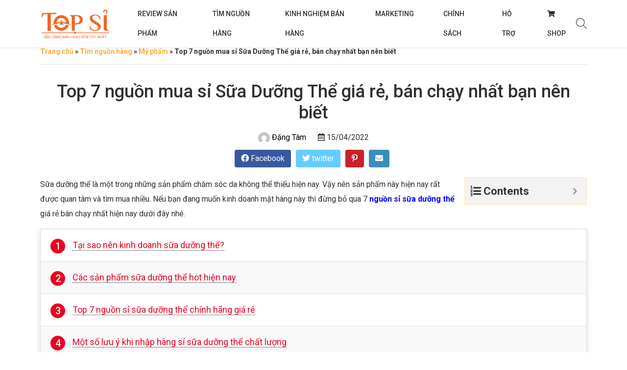

--- FILE ---
content_type: text/html; charset=UTF-8
request_url: https://wiki.topsi.vn/nguon-si-sua-duong-the.html
body_size: 38429
content:
<!DOCTYPE html>
<html lang="en">

<head>
    <meta charset="UTF-8">
    <meta http-equiv="X-UA-Compatible" content="IE=edge">
    <meta name="viewport" content="width=device-width, initial-scale=1.0">
	<link rel="icon" type="image/png" href="https://wiki.topsi.vn/wp-content/uploads/2021/08/favicon.jpg"/>
    <link rel="preconnect" href="https://fonts.googleapis.com">
    <link rel="preconnect" href="https://fonts.gstatic.com" crossorigin>
    <link href="https://fonts.googleapis.com/css2?family=Roboto:ital,wght@0,400;0,500;0,700;1,400&display=swap" rel="stylesheet">
    <meta name='robots' content='index, follow, max-image-preview:large, max-snippet:-1, max-video-preview:-1' />

	<!-- This site is optimized with the Yoast SEO plugin v18.5.1 - https://yoast.com/wordpress/plugins/seo/ -->
	<title>Top 7 nguồn mua sỉ Sữa Dưỡng Thể giá rẻ, bán chạy nhất bạn nên biết</title>
	<meta name="description" content="Tổng hợp nguồn mua sỉ, bán buôn sữa dưỡng thể chính hãng, giá rẻ, an toàn khi sử dụng, cam kết không có hàng nhái và kém chất lượng" />
	<link rel="canonical" href="https://wiki.topsi.vn/nguon-si-sua-duong-the.html" />
	<meta property="og:locale" content="vi_VN" />
	<meta property="og:type" content="article" />
	<meta property="og:title" content="Top 7 nguồn mua sỉ Sữa Dưỡng Thể giá rẻ, bán chạy nhất bạn nên biết" />
	<meta property="og:description" content="Tổng hợp nguồn mua sỉ, bán buôn sữa dưỡng thể chính hãng, giá rẻ, an toàn khi sử dụng, cam kết không có hàng nhái và kém chất lượng" />
	<meta property="og:url" content="https://wiki.topsi.vn/nguon-si-sua-duong-the.html" />
	<meta property="og:site_name" content="Wiki topsi - Hướng dẫn tìm nguồn hàng và cách bán hàng đỉnh cao" />
	<meta property="article:published_time" content="2022-04-15T08:02:31+00:00" />
	<meta property="og:image" content="https://wiki.topsi.vn/wp-content/uploads/2022/04/nguon-si-sua-duong-the-3.jpg" />
	<meta property="og:image:width" content="600" />
	<meta property="og:image:height" content="450" />
	<meta property="og:image:type" content="image/jpeg" />
	<meta name="twitter:card" content="summary_large_image" />
	<meta name="twitter:label1" content="Được viết bởi" />
	<meta name="twitter:data1" content="Đặng Tâm" />
	<meta name="twitter:label2" content="Ước tính thời gian đọc" />
	<meta name="twitter:data2" content="10 phút" />
	<script type="application/ld+json" class="yoast-schema-graph">{"@context":"https://schema.org","@graph":[{"@type":"WebSite","@id":"https://wiki.topsi.vn/#website","url":"https://wiki.topsi.vn/","name":"Wiki topsi - Hướng dẫn tìm nguồn hàng và cách bán hàng đỉnh cao","description":"Just another WordPress site","potentialAction":[{"@type":"SearchAction","target":{"@type":"EntryPoint","urlTemplate":"https://wiki.topsi.vn/?s={search_term_string}"},"query-input":"required name=search_term_string"}],"inLanguage":"vi"},{"@type":"ImageObject","@id":"https://wiki.topsi.vn/nguon-si-sua-duong-the.html#primaryimage","inLanguage":"vi","url":"https://wiki.topsi.vn/wp-content/uploads/2022/04/nguon-si-sua-duong-the-3.jpg","contentUrl":"https://wiki.topsi.vn/wp-content/uploads/2022/04/nguon-si-sua-duong-the-3.jpg","width":600,"height":450},{"@type":"WebPage","@id":"https://wiki.topsi.vn/nguon-si-sua-duong-the.html#webpage","url":"https://wiki.topsi.vn/nguon-si-sua-duong-the.html","name":"Top 7 nguồn mua sỉ Sữa Dưỡng Thể giá rẻ, bán chạy nhất bạn nên biết","isPartOf":{"@id":"https://wiki.topsi.vn/#website"},"primaryImageOfPage":{"@id":"https://wiki.topsi.vn/nguon-si-sua-duong-the.html#primaryimage"},"datePublished":"2022-04-15T08:02:31+00:00","dateModified":"2022-04-15T08:02:31+00:00","author":{"@id":"https://wiki.topsi.vn/#/schema/person/3f5724f360952f4a2ce85dbf0f71b1d7"},"description":"Tổng hợp nguồn mua sỉ, bán buôn sữa dưỡng thể chính hãng, giá rẻ, an toàn khi sử dụng, cam kết không có hàng nhái và kém chất lượng","breadcrumb":{"@id":"https://wiki.topsi.vn/nguon-si-sua-duong-the.html#breadcrumb"},"inLanguage":"vi","potentialAction":[{"@type":"ReadAction","target":["https://wiki.topsi.vn/nguon-si-sua-duong-the.html"]}]},{"@type":"BreadcrumbList","@id":"https://wiki.topsi.vn/nguon-si-sua-duong-the.html#breadcrumb","itemListElement":[{"@type":"ListItem","position":1,"name":"Trang chủ","item":"https://wiki.topsi.vn/"},{"@type":"ListItem","position":2,"name":"Tìm nguồn hàng","item":"https://wiki.topsi.vn/nguon-hang"},{"@type":"ListItem","position":3,"name":"Mỹ phẩm","item":"https://wiki.topsi.vn/nguon-hang/my-pham"},{"@type":"ListItem","position":4,"name":"Top 7 nguồn mua sỉ Sữa Dưỡng Thể giá rẻ, bán chạy nhất bạn nên biết"}]},{"@type":"Person","@id":"https://wiki.topsi.vn/#/schema/person/3f5724f360952f4a2ce85dbf0f71b1d7","name":"Đặng Tâm","image":{"@type":"ImageObject","@id":"https://wiki.topsi.vn/#personlogo","inLanguage":"vi","url":"https://secure.gravatar.com/avatar/c9ba54481e4251acaa93ca9a6352594a?s=96&d=mm&r=g","contentUrl":"https://secure.gravatar.com/avatar/c9ba54481e4251acaa93ca9a6352594a?s=96&d=mm&r=g","caption":"Đặng Tâm"},"description":"Tesst","url":"https://wiki.topsi.vn/author/tamdang"}]}</script>
	<!-- / Yoast SEO plugin. -->


<link rel='dns-prefetch' href='//s.w.org' />
<link rel="alternate" type="application/rss+xml" title="Dòng thông tin Wiki topsi - Hướng dẫn tìm nguồn hàng và cách bán hàng đỉnh cao &raquo;" href="https://wiki.topsi.vn/feed" />
<link rel="alternate" type="application/rss+xml" title="Dòng phản hồi Wiki topsi - Hướng dẫn tìm nguồn hàng và cách bán hàng đỉnh cao &raquo;" href="https://wiki.topsi.vn/comments/feed" />
<link rel="alternate" type="application/rss+xml" title="Wiki topsi - Hướng dẫn tìm nguồn hàng và cách bán hàng đỉnh cao &raquo; Top 7 nguồn mua sỉ Sữa Dưỡng Thể giá rẻ, bán chạy nhất bạn nên biết Dòng phản hồi" href="https://wiki.topsi.vn/nguon-si-sua-duong-the.html/feed" />
		<script type="text/javascript">
			window._wpemojiSettings = {"baseUrl":"https:\/\/s.w.org\/images\/core\/emoji\/13.1.0\/72x72\/","ext":".png","svgUrl":"https:\/\/s.w.org\/images\/core\/emoji\/13.1.0\/svg\/","svgExt":".svg","source":{"concatemoji":"https:\/\/wiki.topsi.vn\/wp-includes\/js\/wp-emoji-release.min.js?ver=5.8"}};
			!function(e,a,t){var n,r,o,i=a.createElement("canvas"),p=i.getContext&&i.getContext("2d");function s(e,t){var a=String.fromCharCode;p.clearRect(0,0,i.width,i.height),p.fillText(a.apply(this,e),0,0);e=i.toDataURL();return p.clearRect(0,0,i.width,i.height),p.fillText(a.apply(this,t),0,0),e===i.toDataURL()}function c(e){var t=a.createElement("script");t.src=e,t.defer=t.type="text/javascript",a.getElementsByTagName("head")[0].appendChild(t)}for(o=Array("flag","emoji"),t.supports={everything:!0,everythingExceptFlag:!0},r=0;r<o.length;r++)t.supports[o[r]]=function(e){if(!p||!p.fillText)return!1;switch(p.textBaseline="top",p.font="600 32px Arial",e){case"flag":return s([127987,65039,8205,9895,65039],[127987,65039,8203,9895,65039])?!1:!s([55356,56826,55356,56819],[55356,56826,8203,55356,56819])&&!s([55356,57332,56128,56423,56128,56418,56128,56421,56128,56430,56128,56423,56128,56447],[55356,57332,8203,56128,56423,8203,56128,56418,8203,56128,56421,8203,56128,56430,8203,56128,56423,8203,56128,56447]);case"emoji":return!s([10084,65039,8205,55357,56613],[10084,65039,8203,55357,56613])}return!1}(o[r]),t.supports.everything=t.supports.everything&&t.supports[o[r]],"flag"!==o[r]&&(t.supports.everythingExceptFlag=t.supports.everythingExceptFlag&&t.supports[o[r]]);t.supports.everythingExceptFlag=t.supports.everythingExceptFlag&&!t.supports.flag,t.DOMReady=!1,t.readyCallback=function(){t.DOMReady=!0},t.supports.everything||(n=function(){t.readyCallback()},a.addEventListener?(a.addEventListener("DOMContentLoaded",n,!1),e.addEventListener("load",n,!1)):(e.attachEvent("onload",n),a.attachEvent("onreadystatechange",function(){"complete"===a.readyState&&t.readyCallback()})),(n=t.source||{}).concatemoji?c(n.concatemoji):n.wpemoji&&n.twemoji&&(c(n.twemoji),c(n.wpemoji)))}(window,document,window._wpemojiSettings);
		</script>
		<style type="text/css">
img.wp-smiley,
img.emoji {
	display: inline !important;
	border: none !important;
	box-shadow: none !important;
	height: 1em !important;
	width: 1em !important;
	margin: 0 .07em !important;
	vertical-align: -0.1em !important;
	background: none !important;
	padding: 0 !important;
}
</style>
	<link rel="stylesheet" href="https://wiki.topsi.vn/wp-content/cache/minify/a5ff7.css" media="all" />

<style id='extendify-gutenberg-patterns-and-templates-utilities-inline-css' type='text/css'>
.ext-absolute{position:absolute!important}.ext-relative{position:relative!important}.ext-top-base{top:var(--wp--style--block-gap,1.75rem)!important}.ext-top-lg{top:var(--extendify--spacing--large)!important}.ext--top-base{top:calc(var(--wp--style--block-gap, 1.75rem)*-1)!important}.ext--top-lg{top:calc(var(--extendify--spacing--large)*-1)!important}.ext-right-base{right:var(--wp--style--block-gap,1.75rem)!important}.ext-right-lg{right:var(--extendify--spacing--large)!important}.ext--right-base{right:calc(var(--wp--style--block-gap, 1.75rem)*-1)!important}.ext--right-lg{right:calc(var(--extendify--spacing--large)*-1)!important}.ext-bottom-base{bottom:var(--wp--style--block-gap,1.75rem)!important}.ext-bottom-lg{bottom:var(--extendify--spacing--large)!important}.ext--bottom-base{bottom:calc(var(--wp--style--block-gap, 1.75rem)*-1)!important}.ext--bottom-lg{bottom:calc(var(--extendify--spacing--large)*-1)!important}.ext-left-base{left:var(--wp--style--block-gap,1.75rem)!important}.ext-left-lg{left:var(--extendify--spacing--large)!important}.ext--left-base{left:calc(var(--wp--style--block-gap, 1.75rem)*-1)!important}.ext--left-lg{left:calc(var(--extendify--spacing--large)*-1)!important}.ext-order-1{order:1!important}.ext-order-2{order:2!important}.ext-col-auto{grid-column:auto!important}.ext-col-span-1{grid-column:span 1/span 1!important}.ext-col-span-2{grid-column:span 2/span 2!important}.ext-col-span-3{grid-column:span 3/span 3!important}.ext-col-span-4{grid-column:span 4/span 4!important}.ext-col-span-5{grid-column:span 5/span 5!important}.ext-col-span-6{grid-column:span 6/span 6!important}.ext-col-span-7{grid-column:span 7/span 7!important}.ext-col-span-8{grid-column:span 8/span 8!important}.ext-col-span-9{grid-column:span 9/span 9!important}.ext-col-span-10{grid-column:span 10/span 10!important}.ext-col-span-11{grid-column:span 11/span 11!important}.ext-col-span-12{grid-column:span 12/span 12!important}.ext-col-span-full{grid-column:1/-1!important}.ext-col-start-1{grid-column-start:1!important}.ext-col-start-2{grid-column-start:2!important}.ext-col-start-3{grid-column-start:3!important}.ext-col-start-4{grid-column-start:4!important}.ext-col-start-5{grid-column-start:5!important}.ext-col-start-6{grid-column-start:6!important}.ext-col-start-7{grid-column-start:7!important}.ext-col-start-8{grid-column-start:8!important}.ext-col-start-9{grid-column-start:9!important}.ext-col-start-10{grid-column-start:10!important}.ext-col-start-11{grid-column-start:11!important}.ext-col-start-12{grid-column-start:12!important}.ext-col-start-13{grid-column-start:13!important}.ext-col-start-auto{grid-column-start:auto!important}.ext-col-end-1{grid-column-end:1!important}.ext-col-end-2{grid-column-end:2!important}.ext-col-end-3{grid-column-end:3!important}.ext-col-end-4{grid-column-end:4!important}.ext-col-end-5{grid-column-end:5!important}.ext-col-end-6{grid-column-end:6!important}.ext-col-end-7{grid-column-end:7!important}.ext-col-end-8{grid-column-end:8!important}.ext-col-end-9{grid-column-end:9!important}.ext-col-end-10{grid-column-end:10!important}.ext-col-end-11{grid-column-end:11!important}.ext-col-end-12{grid-column-end:12!important}.ext-col-end-13{grid-column-end:13!important}.ext-col-end-auto{grid-column-end:auto!important}.ext-row-auto{grid-row:auto!important}.ext-row-span-1{grid-row:span 1/span 1!important}.ext-row-span-2{grid-row:span 2/span 2!important}.ext-row-span-3{grid-row:span 3/span 3!important}.ext-row-span-4{grid-row:span 4/span 4!important}.ext-row-span-5{grid-row:span 5/span 5!important}.ext-row-span-6{grid-row:span 6/span 6!important}.ext-row-span-full{grid-row:1/-1!important}.ext-row-start-1{grid-row-start:1!important}.ext-row-start-2{grid-row-start:2!important}.ext-row-start-3{grid-row-start:3!important}.ext-row-start-4{grid-row-start:4!important}.ext-row-start-5{grid-row-start:5!important}.ext-row-start-6{grid-row-start:6!important}.ext-row-start-7{grid-row-start:7!important}.ext-row-start-auto{grid-row-start:auto!important}.ext-row-end-1{grid-row-end:1!important}.ext-row-end-2{grid-row-end:2!important}.ext-row-end-3{grid-row-end:3!important}.ext-row-end-4{grid-row-end:4!important}.ext-row-end-5{grid-row-end:5!important}.ext-row-end-6{grid-row-end:6!important}.ext-row-end-7{grid-row-end:7!important}.ext-row-end-auto{grid-row-end:auto!important}.ext-m-0:not([style*=margin]){margin:0!important}.ext-m-auto:not([style*=margin]){margin:auto!important}.ext-m-base:not([style*=margin]){margin:var(--wp--style--block-gap,1.75rem)!important}.ext-m-lg:not([style*=margin]){margin:var(--extendify--spacing--large)!important}.ext--m-base:not([style*=margin]){margin:calc(var(--wp--style--block-gap, 1.75rem)*-1)!important}.ext--m-lg:not([style*=margin]){margin:calc(var(--extendify--spacing--large)*-1)!important}.ext-mx-0:not([style*=margin]){margin-left:0!important;margin-right:0!important}.ext-mx-auto:not([style*=margin]){margin-left:auto!important;margin-right:auto!important}.ext-mx-base:not([style*=margin]){margin-left:var(--wp--style--block-gap,1.75rem)!important;margin-right:var(--wp--style--block-gap,1.75rem)!important}.ext-mx-lg:not([style*=margin]){margin-left:var(--extendify--spacing--large)!important;margin-right:var(--extendify--spacing--large)!important}.ext--mx-base:not([style*=margin]){margin-left:calc(var(--wp--style--block-gap, 1.75rem)*-1)!important;margin-right:calc(var(--wp--style--block-gap, 1.75rem)*-1)!important}.ext--mx-lg:not([style*=margin]){margin-left:calc(var(--extendify--spacing--large)*-1)!important;margin-right:calc(var(--extendify--spacing--large)*-1)!important}.ext-my-0:not([style*=margin]){margin-bottom:0!important;margin-top:0!important}.ext-my-auto:not([style*=margin]){margin-bottom:auto!important;margin-top:auto!important}.ext-my-base:not([style*=margin]){margin-bottom:var(--wp--style--block-gap,1.75rem)!important;margin-top:var(--wp--style--block-gap,1.75rem)!important}.ext-my-lg:not([style*=margin]){margin-bottom:var(--extendify--spacing--large)!important;margin-top:var(--extendify--spacing--large)!important}.ext--my-base:not([style*=margin]){margin-bottom:calc(var(--wp--style--block-gap, 1.75rem)*-1)!important;margin-top:calc(var(--wp--style--block-gap, 1.75rem)*-1)!important}.ext--my-lg:not([style*=margin]){margin-bottom:calc(var(--extendify--spacing--large)*-1)!important;margin-top:calc(var(--extendify--spacing--large)*-1)!important}.ext-mt-0:not([style*=margin]){margin-top:0!important}.ext-mt-auto:not([style*=margin]){margin-top:auto!important}.ext-mt-base:not([style*=margin]){margin-top:var(--wp--style--block-gap,1.75rem)!important}.ext-mt-lg:not([style*=margin]){margin-top:var(--extendify--spacing--large)!important}.ext--mt-base:not([style*=margin]){margin-top:calc(var(--wp--style--block-gap, 1.75rem)*-1)!important}.ext--mt-lg:not([style*=margin]){margin-top:calc(var(--extendify--spacing--large)*-1)!important}.ext-mr-0:not([style*=margin]){margin-right:0!important}.ext-mr-auto:not([style*=margin]){margin-right:auto!important}.ext-mr-base:not([style*=margin]){margin-right:var(--wp--style--block-gap,1.75rem)!important}.ext-mr-lg:not([style*=margin]){margin-right:var(--extendify--spacing--large)!important}.ext--mr-base:not([style*=margin]){margin-right:calc(var(--wp--style--block-gap, 1.75rem)*-1)!important}.ext--mr-lg:not([style*=margin]){margin-right:calc(var(--extendify--spacing--large)*-1)!important}.ext-mb-0:not([style*=margin]){margin-bottom:0!important}.ext-mb-auto:not([style*=margin]){margin-bottom:auto!important}.ext-mb-base:not([style*=margin]){margin-bottom:var(--wp--style--block-gap,1.75rem)!important}.ext-mb-lg:not([style*=margin]){margin-bottom:var(--extendify--spacing--large)!important}.ext--mb-base:not([style*=margin]){margin-bottom:calc(var(--wp--style--block-gap, 1.75rem)*-1)!important}.ext--mb-lg:not([style*=margin]){margin-bottom:calc(var(--extendify--spacing--large)*-1)!important}.ext-ml-0:not([style*=margin]){margin-left:0!important}.ext-ml-auto:not([style*=margin]){margin-left:auto!important}.ext-ml-base:not([style*=margin]){margin-left:var(--wp--style--block-gap,1.75rem)!important}.ext-ml-lg:not([style*=margin]){margin-left:var(--extendify--spacing--large)!important}.ext--ml-base:not([style*=margin]){margin-left:calc(var(--wp--style--block-gap, 1.75rem)*-1)!important}.ext--ml-lg:not([style*=margin]){margin-left:calc(var(--extendify--spacing--large)*-1)!important}.ext-block{display:block!important}.ext-inline-block{display:inline-block!important}.ext-inline{display:inline!important}.ext-flex{display:flex!important}.ext-inline-flex{display:inline-flex!important}.ext-grid{display:grid!important}.ext-inline-grid{display:inline-grid!important}.ext-hidden{display:none!important}.ext-w-auto{width:auto!important}.ext-w-full{width:100%!important}.ext-max-w-full{max-width:100%!important}.ext-flex-1{flex:1 1 0%!important}.ext-flex-auto{flex:1 1 auto!important}.ext-flex-initial{flex:0 1 auto!important}.ext-flex-none{flex:none!important}.ext-flex-shrink-0{flex-shrink:0!important}.ext-flex-shrink{flex-shrink:1!important}.ext-flex-grow-0{flex-grow:0!important}.ext-flex-grow{flex-grow:1!important}.ext-list-none{list-style-type:none!important}.ext-grid-cols-1{grid-template-columns:repeat(1,minmax(0,1fr))!important}.ext-grid-cols-2{grid-template-columns:repeat(2,minmax(0,1fr))!important}.ext-grid-cols-3{grid-template-columns:repeat(3,minmax(0,1fr))!important}.ext-grid-cols-4{grid-template-columns:repeat(4,minmax(0,1fr))!important}.ext-grid-cols-5{grid-template-columns:repeat(5,minmax(0,1fr))!important}.ext-grid-cols-6{grid-template-columns:repeat(6,minmax(0,1fr))!important}.ext-grid-cols-7{grid-template-columns:repeat(7,minmax(0,1fr))!important}.ext-grid-cols-8{grid-template-columns:repeat(8,minmax(0,1fr))!important}.ext-grid-cols-9{grid-template-columns:repeat(9,minmax(0,1fr))!important}.ext-grid-cols-10{grid-template-columns:repeat(10,minmax(0,1fr))!important}.ext-grid-cols-11{grid-template-columns:repeat(11,minmax(0,1fr))!important}.ext-grid-cols-12{grid-template-columns:repeat(12,minmax(0,1fr))!important}.ext-grid-cols-none{grid-template-columns:none!important}.ext-grid-rows-1{grid-template-rows:repeat(1,minmax(0,1fr))!important}.ext-grid-rows-2{grid-template-rows:repeat(2,minmax(0,1fr))!important}.ext-grid-rows-3{grid-template-rows:repeat(3,minmax(0,1fr))!important}.ext-grid-rows-4{grid-template-rows:repeat(4,minmax(0,1fr))!important}.ext-grid-rows-5{grid-template-rows:repeat(5,minmax(0,1fr))!important}.ext-grid-rows-6{grid-template-rows:repeat(6,minmax(0,1fr))!important}.ext-grid-rows-none{grid-template-rows:none!important}.ext-flex-row{flex-direction:row!important}.ext-flex-row-reverse{flex-direction:row-reverse!important}.ext-flex-col{flex-direction:column!important}.ext-flex-col-reverse{flex-direction:column-reverse!important}.ext-flex-wrap{flex-wrap:wrap!important}.ext-flex-wrap-reverse{flex-wrap:wrap-reverse!important}.ext-flex-nowrap{flex-wrap:nowrap!important}.ext-items-start{align-items:flex-start!important}.ext-items-end{align-items:flex-end!important}.ext-items-center{align-items:center!important}.ext-items-baseline{align-items:baseline!important}.ext-items-stretch{align-items:stretch!important}.ext-justify-start{justify-content:flex-start!important}.ext-justify-end{justify-content:flex-end!important}.ext-justify-center{justify-content:center!important}.ext-justify-between{justify-content:space-between!important}.ext-justify-around{justify-content:space-around!important}.ext-justify-evenly{justify-content:space-evenly!important}.ext-justify-items-start{justify-items:start!important}.ext-justify-items-end{justify-items:end!important}.ext-justify-items-center{justify-items:center!important}.ext-justify-items-stretch{justify-items:stretch!important}.ext-gap-0{gap:0!important}.ext-gap-base{gap:var(--wp--style--block-gap,1.75rem)!important}.ext-gap-lg{gap:var(--extendify--spacing--large)!important}.ext-gap-x-0{-moz-column-gap:0!important;column-gap:0!important}.ext-gap-x-base{-moz-column-gap:var(--wp--style--block-gap,1.75rem)!important;column-gap:var(--wp--style--block-gap,1.75rem)!important}.ext-gap-x-lg{-moz-column-gap:var(--extendify--spacing--large)!important;column-gap:var(--extendify--spacing--large)!important}.ext-gap-y-0{row-gap:0!important}.ext-gap-y-base{row-gap:var(--wp--style--block-gap,1.75rem)!important}.ext-gap-y-lg{row-gap:var(--extendify--spacing--large)!important}.ext-justify-self-auto{justify-self:auto!important}.ext-justify-self-start{justify-self:start!important}.ext-justify-self-end{justify-self:end!important}.ext-justify-self-center{justify-self:center!important}.ext-justify-self-stretch{justify-self:stretch!important}.ext-rounded-none{border-radius:0!important}.ext-rounded-full{border-radius:9999px!important}.ext-rounded-t-none{border-top-left-radius:0!important;border-top-right-radius:0!important}.ext-rounded-t-full{border-top-left-radius:9999px!important;border-top-right-radius:9999px!important}.ext-rounded-r-none{border-bottom-right-radius:0!important;border-top-right-radius:0!important}.ext-rounded-r-full{border-bottom-right-radius:9999px!important;border-top-right-radius:9999px!important}.ext-rounded-b-none{border-bottom-left-radius:0!important;border-bottom-right-radius:0!important}.ext-rounded-b-full{border-bottom-left-radius:9999px!important;border-bottom-right-radius:9999px!important}.ext-rounded-l-none{border-bottom-left-radius:0!important;border-top-left-radius:0!important}.ext-rounded-l-full{border-bottom-left-radius:9999px!important;border-top-left-radius:9999px!important}.ext-rounded-tl-none{border-top-left-radius:0!important}.ext-rounded-tl-full{border-top-left-radius:9999px!important}.ext-rounded-tr-none{border-top-right-radius:0!important}.ext-rounded-tr-full{border-top-right-radius:9999px!important}.ext-rounded-br-none{border-bottom-right-radius:0!important}.ext-rounded-br-full{border-bottom-right-radius:9999px!important}.ext-rounded-bl-none{border-bottom-left-radius:0!important}.ext-rounded-bl-full{border-bottom-left-radius:9999px!important}.ext-border-0{border-width:0!important}.ext-border-t-0{border-top-width:0!important}.ext-border-r-0{border-right-width:0!important}.ext-border-b-0{border-bottom-width:0!important}.ext-border-l-0{border-left-width:0!important}.ext-p-0:not([style*=padding]){padding:0!important}.ext-p-base:not([style*=padding]){padding:var(--wp--style--block-gap,1.75rem)!important}.ext-p-lg:not([style*=padding]){padding:var(--extendify--spacing--large)!important}.ext-px-0:not([style*=padding]){padding-left:0!important;padding-right:0!important}.ext-px-base:not([style*=padding]){padding-left:var(--wp--style--block-gap,1.75rem)!important;padding-right:var(--wp--style--block-gap,1.75rem)!important}.ext-px-lg:not([style*=padding]){padding-left:var(--extendify--spacing--large)!important;padding-right:var(--extendify--spacing--large)!important}.ext-py-0:not([style*=padding]){padding-bottom:0!important;padding-top:0!important}.ext-py-base:not([style*=padding]){padding-bottom:var(--wp--style--block-gap,1.75rem)!important;padding-top:var(--wp--style--block-gap,1.75rem)!important}.ext-py-lg:not([style*=padding]){padding-bottom:var(--extendify--spacing--large)!important;padding-top:var(--extendify--spacing--large)!important}.ext-pt-0:not([style*=padding]){padding-top:0!important}.ext-pt-base:not([style*=padding]){padding-top:var(--wp--style--block-gap,1.75rem)!important}.ext-pt-lg:not([style*=padding]){padding-top:var(--extendify--spacing--large)!important}.ext-pr-0:not([style*=padding]){padding-right:0!important}.ext-pr-base:not([style*=padding]){padding-right:var(--wp--style--block-gap,1.75rem)!important}.ext-pr-lg:not([style*=padding]){padding-right:var(--extendify--spacing--large)!important}.ext-pb-0:not([style*=padding]){padding-bottom:0!important}.ext-pb-base:not([style*=padding]){padding-bottom:var(--wp--style--block-gap,1.75rem)!important}.ext-pb-lg:not([style*=padding]){padding-bottom:var(--extendify--spacing--large)!important}.ext-pl-0:not([style*=padding]){padding-left:0!important}.ext-pl-base:not([style*=padding]){padding-left:var(--wp--style--block-gap,1.75rem)!important}.ext-pl-lg:not([style*=padding]){padding-left:var(--extendify--spacing--large)!important}.ext-text-left{text-align:left!important}.ext-text-center{text-align:center!important}.ext-text-right{text-align:right!important}.ext-leading-none{line-height:1!important}.ext-leading-tight{line-height:1.25!important}.ext-leading-snug{line-height:1.375!important}.ext-leading-normal{line-height:1.5!important}.ext-leading-relaxed{line-height:1.625!important}.ext-leading-loose{line-height:2!important}.clip-path--rhombus img{-webkit-clip-path:polygon(15% 6%,80% 29%,84% 93%,23% 69%);clip-path:polygon(15% 6%,80% 29%,84% 93%,23% 69%)}.clip-path--diamond img{-webkit-clip-path:polygon(5% 29%,60% 2%,91% 64%,36% 89%);clip-path:polygon(5% 29%,60% 2%,91% 64%,36% 89%)}.clip-path--rhombus-alt img{-webkit-clip-path:polygon(14% 9%,85% 24%,91% 89%,19% 76%);clip-path:polygon(14% 9%,85% 24%,91% 89%,19% 76%)}.wp-block-columns[class*=fullwidth-cols]{margin-bottom:unset}.wp-block-column.editor\:pointer-events-none{margin-bottom:0!important;margin-top:0!important}.is-root-container.block-editor-block-list__layout>[data-align=full]:not(:first-of-type)>.wp-block-column.editor\:pointer-events-none,.is-root-container.block-editor-block-list__layout>[data-align=wide]>.wp-block-column.editor\:pointer-events-none{margin-top:calc(var(--wp--style--block-gap, 28px)*-1)!important}.ext .wp-block-columns .wp-block-column[style*=padding]{padding-left:0!important;padding-right:0!important}.ext .wp-block-columns+.wp-block-columns:not([class*=mt-]):not([class*=my-]):not([style*=margin]){margin-top:0!important}[class*=fullwidth-cols] .wp-block-column:first-child,[class*=fullwidth-cols] .wp-block-group:first-child{margin-top:0}[class*=fullwidth-cols] .wp-block-column:last-child,[class*=fullwidth-cols] .wp-block-group:last-child{margin-bottom:0}[class*=fullwidth-cols] .wp-block-column:first-child>*,[class*=fullwidth-cols] .wp-block-column>:first-child{margin-top:0}.ext .is-not-stacked-on-mobile .wp-block-column,[class*=fullwidth-cols] .wp-block-column>:last-child{margin-bottom:0}.wp-block-columns[class*=fullwidth-cols]:not(.is-not-stacked-on-mobile)>.wp-block-column:not(:last-child){margin-bottom:var(--wp--style--block-gap,1.75rem)}@media (min-width:782px){.wp-block-columns[class*=fullwidth-cols]:not(.is-not-stacked-on-mobile)>.wp-block-column:not(:last-child){margin-bottom:0}}.wp-block-columns[class*=fullwidth-cols].is-not-stacked-on-mobile>.wp-block-column{margin-bottom:0!important}@media (min-width:600px) and (max-width:781px){.wp-block-columns[class*=fullwidth-cols]:not(.is-not-stacked-on-mobile)>.wp-block-column:nth-child(2n){margin-left:var(--wp--style--block-gap,2em)}}@media (max-width:781px){.tablet\:fullwidth-cols.wp-block-columns:not(.is-not-stacked-on-mobile){flex-wrap:wrap}.tablet\:fullwidth-cols.wp-block-columns:not(.is-not-stacked-on-mobile)>.wp-block-column,.tablet\:fullwidth-cols.wp-block-columns:not(.is-not-stacked-on-mobile)>.wp-block-column:not([style*=margin]){margin-left:0!important}.tablet\:fullwidth-cols.wp-block-columns:not(.is-not-stacked-on-mobile)>.wp-block-column{flex-basis:100%!important}}@media (max-width:1079px){.desktop\:fullwidth-cols.wp-block-columns:not(.is-not-stacked-on-mobile){flex-wrap:wrap}.desktop\:fullwidth-cols.wp-block-columns:not(.is-not-stacked-on-mobile)>.wp-block-column,.desktop\:fullwidth-cols.wp-block-columns:not(.is-not-stacked-on-mobile)>.wp-block-column:not([style*=margin]){margin-left:0!important}.desktop\:fullwidth-cols.wp-block-columns:not(.is-not-stacked-on-mobile)>.wp-block-column{flex-basis:100%!important}.desktop\:fullwidth-cols.wp-block-columns:not(.is-not-stacked-on-mobile)>.wp-block-column:not(:last-child){margin-bottom:var(--wp--style--block-gap,1.75rem)!important}}.direction-rtl{direction:rtl}.direction-ltr{direction:ltr}.is-style-inline-list{padding-left:0!important}.is-style-inline-list li{list-style-type:none!important}@media (min-width:782px){.is-style-inline-list li{display:inline!important;margin-right:var(--wp--style--block-gap,1.75rem)!important}}@media (min-width:782px){.is-style-inline-list li:first-child{margin-left:0!important}}@media (min-width:782px){.is-style-inline-list li:last-child{margin-right:0!important}}.bring-to-front{position:relative;z-index:10}.text-stroke{-webkit-text-stroke-color:var(--wp--preset--color--background)}.text-stroke,.text-stroke--primary{-webkit-text-stroke-width:var(
        --wp--custom--typography--text-stroke-width,2px
    )}.text-stroke--primary{-webkit-text-stroke-color:var(--wp--preset--color--primary)}.text-stroke--secondary{-webkit-text-stroke-width:var(
        --wp--custom--typography--text-stroke-width,2px
    );-webkit-text-stroke-color:var(--wp--preset--color--secondary)}.editor\:no-caption .block-editor-rich-text__editable{display:none!important}.editor\:no-inserter .wp-block-column:not(.is-selected)>.block-list-appender,.editor\:no-inserter .wp-block-cover__inner-container>.block-list-appender,.editor\:no-inserter .wp-block-group__inner-container>.block-list-appender,.editor\:no-inserter>.block-list-appender{display:none}.editor\:no-resize .components-resizable-box__handle,.editor\:no-resize .components-resizable-box__handle:after,.editor\:no-resize .components-resizable-box__side-handle:before{display:none;pointer-events:none}.editor\:no-resize .components-resizable-box__container{display:block}.editor\:pointer-events-none{pointer-events:none}.is-style-angled{justify-content:flex-end}.ext .is-style-angled>[class*=_inner-container],.is-style-angled{align-items:center}.is-style-angled .wp-block-cover__image-background,.is-style-angled .wp-block-cover__video-background{-webkit-clip-path:polygon(0 0,30% 0,50% 100%,0 100%);clip-path:polygon(0 0,30% 0,50% 100%,0 100%);z-index:1}@media (min-width:782px){.is-style-angled .wp-block-cover__image-background,.is-style-angled .wp-block-cover__video-background{-webkit-clip-path:polygon(0 0,55% 0,65% 100%,0 100%);clip-path:polygon(0 0,55% 0,65% 100%,0 100%)}}.has-foreground-color{color:var(--wp--preset--color--foreground,#000)!important}.has-foreground-background-color{background-color:var(--wp--preset--color--foreground,#000)!important}.has-background-color{color:var(--wp--preset--color--background,#fff)!important}.has-background-background-color{background-color:var(--wp--preset--color--background,#fff)!important}.has-primary-color{color:var(--wp--preset--color--primary,#4b5563)!important}.has-primary-background-color{background-color:var(--wp--preset--color--primary,#4b5563)!important}.has-secondary-color{color:var(--wp--preset--color--secondary,#9ca3af)!important}.has-secondary-background-color{background-color:var(--wp--preset--color--secondary,#9ca3af)!important}.ext.has-text-color h1,.ext.has-text-color h2,.ext.has-text-color h3,.ext.has-text-color h4,.ext.has-text-color h5,.ext.has-text-color h6,.ext.has-text-color p{color:currentColor}.has-white-color{color:var(--wp--preset--color--white,#fff)!important}.has-black-color{color:var(--wp--preset--color--black,#000)!important}.has-ext-foreground-background-color{background-color:var(
        --wp--preset--color--foreground,var(--wp--preset--color--black,#000)
    )!important}.has-ext-primary-background-color{background-color:var(
        --wp--preset--color--primary,var(--wp--preset--color--cyan-bluish-gray,#000)
    )!important}.wp-block-button__link.has-black-background-color{border-color:var(--wp--preset--color--black,#000)}.wp-block-button__link.has-white-background-color{border-color:var(--wp--preset--color--white,#fff)}.has-ext-small-font-size{font-size:var(--wp--preset--font-size--ext-small)!important}.has-ext-medium-font-size{font-size:var(--wp--preset--font-size--ext-medium)!important}.has-ext-large-font-size{font-size:var(--wp--preset--font-size--ext-large)!important;line-height:1.2}.has-ext-x-large-font-size{font-size:var(--wp--preset--font-size--ext-x-large)!important;line-height:1}.has-ext-xx-large-font-size{font-size:var(--wp--preset--font-size--ext-xx-large)!important;line-height:1}.has-ext-x-large-font-size:not([style*=line-height]),.has-ext-xx-large-font-size:not([style*=line-height]){line-height:1.1}.ext .wp-block-group>*{margin-bottom:0;margin-top:0}.ext .wp-block-group>*+*{margin-bottom:0}.ext .wp-block-group>*+*,.ext h2{margin-top:var(--wp--style--block-gap,1.75rem)}.ext h2{margin-bottom:var(--wp--style--block-gap,1.75rem)}.has-ext-x-large-font-size+h3,.has-ext-x-large-font-size+p{margin-top:.5rem}.ext .wp-block-buttons>.wp-block-button.wp-block-button__width-25{min-width:12rem;width:calc(25% - var(--wp--style--block-gap, .5em)*.75)}.ext .ext-grid>[class*=_inner-container]{display:grid}.ext>[class*=_inner-container]>.ext-grid:not([class*=columns]),.ext>[class*=_inner-container]>.wp-block>.ext-grid:not([class*=columns]){display:initial!important}.ext .ext-grid-cols-1>[class*=_inner-container]{grid-template-columns:repeat(1,minmax(0,1fr))!important}.ext .ext-grid-cols-2>[class*=_inner-container]{grid-template-columns:repeat(2,minmax(0,1fr))!important}.ext .ext-grid-cols-3>[class*=_inner-container]{grid-template-columns:repeat(3,minmax(0,1fr))!important}.ext .ext-grid-cols-4>[class*=_inner-container]{grid-template-columns:repeat(4,minmax(0,1fr))!important}.ext .ext-grid-cols-5>[class*=_inner-container]{grid-template-columns:repeat(5,minmax(0,1fr))!important}.ext .ext-grid-cols-6>[class*=_inner-container]{grid-template-columns:repeat(6,minmax(0,1fr))!important}.ext .ext-grid-cols-7>[class*=_inner-container]{grid-template-columns:repeat(7,minmax(0,1fr))!important}.ext .ext-grid-cols-8>[class*=_inner-container]{grid-template-columns:repeat(8,minmax(0,1fr))!important}.ext .ext-grid-cols-9>[class*=_inner-container]{grid-template-columns:repeat(9,minmax(0,1fr))!important}.ext .ext-grid-cols-10>[class*=_inner-container]{grid-template-columns:repeat(10,minmax(0,1fr))!important}.ext .ext-grid-cols-11>[class*=_inner-container]{grid-template-columns:repeat(11,minmax(0,1fr))!important}.ext .ext-grid-cols-12>[class*=_inner-container]{grid-template-columns:repeat(12,minmax(0,1fr))!important}.ext .ext-grid-cols-13>[class*=_inner-container]{grid-template-columns:repeat(13,minmax(0,1fr))!important}.ext .ext-grid-cols-none>[class*=_inner-container]{grid-template-columns:none!important}.ext .ext-grid-rows-1>[class*=_inner-container]{grid-template-rows:repeat(1,minmax(0,1fr))!important}.ext .ext-grid-rows-2>[class*=_inner-container]{grid-template-rows:repeat(2,minmax(0,1fr))!important}.ext .ext-grid-rows-3>[class*=_inner-container]{grid-template-rows:repeat(3,minmax(0,1fr))!important}.ext .ext-grid-rows-4>[class*=_inner-container]{grid-template-rows:repeat(4,minmax(0,1fr))!important}.ext .ext-grid-rows-5>[class*=_inner-container]{grid-template-rows:repeat(5,minmax(0,1fr))!important}.ext .ext-grid-rows-6>[class*=_inner-container]{grid-template-rows:repeat(6,minmax(0,1fr))!important}.ext .ext-grid-rows-none>[class*=_inner-container]{grid-template-rows:none!important}.ext .ext-items-start>[class*=_inner-container]{align-items:flex-start!important}.ext .ext-items-end>[class*=_inner-container]{align-items:flex-end!important}.ext .ext-items-center>[class*=_inner-container]{align-items:center!important}.ext .ext-items-baseline>[class*=_inner-container]{align-items:baseline!important}.ext .ext-items-stretch>[class*=_inner-container]{align-items:stretch!important}.ext.wp-block-group>:last-child{margin-bottom:0}.ext .wp-block-group__inner-container{padding:0!important}.ext.has-background{padding-left:var(--wp--style--block-gap,1.75rem);padding-right:var(--wp--style--block-gap,1.75rem)}.ext [class*=inner-container]>.alignwide [class*=inner-container],.ext [class*=inner-container]>[data-align=wide] [class*=inner-container]{max-width:var(--responsive--alignwide-width,120rem)}.ext [class*=inner-container]>.alignwide [class*=inner-container]>*,.ext [class*=inner-container]>[data-align=wide] [class*=inner-container]>*{max-width:100%!important}.ext .wp-block-image{position:relative;text-align:center}.ext .wp-block-image img{display:inline-block;vertical-align:middle}body{--extendify--spacing--large:var(
        --wp--custom--spacing--large,clamp(2em,8vw,8em)
    );--wp--preset--font-size--ext-small:1rem;--wp--preset--font-size--ext-medium:1.125rem;--wp--preset--font-size--ext-large:clamp(1.65rem,3.5vw,2.15rem);--wp--preset--font-size--ext-x-large:clamp(3rem,6vw,4.75rem);--wp--preset--font-size--ext-xx-large:clamp(3.25rem,7.5vw,5.75rem);--wp--preset--color--black:#000;--wp--preset--color--white:#fff}.ext *{box-sizing:border-box}.block-editor-block-preview__content-iframe .ext [data-type="core/spacer"] .components-resizable-box__container{background:transparent!important}.block-editor-block-preview__content-iframe .ext [data-type="core/spacer"] .block-library-spacer__resize-container:before{display:none!important}.ext .wp-block-group__inner-container figure.wp-block-gallery.alignfull{margin-bottom:unset;margin-top:unset}.ext .alignwide{margin-left:auto!important;margin-right:auto!important}.is-root-container.block-editor-block-list__layout>[data-align=full]:not(:first-of-type)>.ext-my-0,.is-root-container.block-editor-block-list__layout>[data-align=wide]>.ext-my-0:not([style*=margin]){margin-top:calc(var(--wp--style--block-gap, 28px)*-1)!important}.block-editor-block-preview__content-iframe .preview\:min-h-50{min-height:50vw!important}.block-editor-block-preview__content-iframe .preview\:min-h-60{min-height:60vw!important}.block-editor-block-preview__content-iframe .preview\:min-h-70{min-height:70vw!important}.block-editor-block-preview__content-iframe .preview\:min-h-80{min-height:80vw!important}.block-editor-block-preview__content-iframe .preview\:min-h-100{min-height:100vw!important}.ext-mr-0.alignfull:not([style*=margin]):not([style*=margin]){margin-right:0!important}.ext-ml-0:not([style*=margin]):not([style*=margin]){margin-left:0!important}.is-root-container .wp-block[data-align=full]>.ext-mx-0:not([style*=margin]):not([style*=margin]){margin-left:calc(var(--wp--custom--spacing--outer, 0)*1)!important;margin-right:calc(var(--wp--custom--spacing--outer, 0)*1)!important;overflow:hidden;width:unset}@media (min-width:782px){.tablet\:ext-absolute{position:absolute!important}.tablet\:ext-relative{position:relative!important}.tablet\:ext-top-base{top:var(--wp--style--block-gap,1.75rem)!important}.tablet\:ext-top-lg{top:var(--extendify--spacing--large)!important}.tablet\:ext--top-base{top:calc(var(--wp--style--block-gap, 1.75rem)*-1)!important}.tablet\:ext--top-lg{top:calc(var(--extendify--spacing--large)*-1)!important}.tablet\:ext-right-base{right:var(--wp--style--block-gap,1.75rem)!important}.tablet\:ext-right-lg{right:var(--extendify--spacing--large)!important}.tablet\:ext--right-base{right:calc(var(--wp--style--block-gap, 1.75rem)*-1)!important}.tablet\:ext--right-lg{right:calc(var(--extendify--spacing--large)*-1)!important}.tablet\:ext-bottom-base{bottom:var(--wp--style--block-gap,1.75rem)!important}.tablet\:ext-bottom-lg{bottom:var(--extendify--spacing--large)!important}.tablet\:ext--bottom-base{bottom:calc(var(--wp--style--block-gap, 1.75rem)*-1)!important}.tablet\:ext--bottom-lg{bottom:calc(var(--extendify--spacing--large)*-1)!important}.tablet\:ext-left-base{left:var(--wp--style--block-gap,1.75rem)!important}.tablet\:ext-left-lg{left:var(--extendify--spacing--large)!important}.tablet\:ext--left-base{left:calc(var(--wp--style--block-gap, 1.75rem)*-1)!important}.tablet\:ext--left-lg{left:calc(var(--extendify--spacing--large)*-1)!important}.tablet\:ext-order-1{order:1!important}.tablet\:ext-order-2{order:2!important}.tablet\:ext-m-0:not([style*=margin]){margin:0!important}.tablet\:ext-m-auto:not([style*=margin]){margin:auto!important}.tablet\:ext-m-base:not([style*=margin]){margin:var(--wp--style--block-gap,1.75rem)!important}.tablet\:ext-m-lg:not([style*=margin]){margin:var(--extendify--spacing--large)!important}.tablet\:ext--m-base:not([style*=margin]){margin:calc(var(--wp--style--block-gap, 1.75rem)*-1)!important}.tablet\:ext--m-lg:not([style*=margin]){margin:calc(var(--extendify--spacing--large)*-1)!important}.tablet\:ext-mx-0:not([style*=margin]){margin-left:0!important;margin-right:0!important}.tablet\:ext-mx-auto:not([style*=margin]){margin-left:auto!important;margin-right:auto!important}.tablet\:ext-mx-base:not([style*=margin]){margin-left:var(--wp--style--block-gap,1.75rem)!important;margin-right:var(--wp--style--block-gap,1.75rem)!important}.tablet\:ext-mx-lg:not([style*=margin]){margin-left:var(--extendify--spacing--large)!important;margin-right:var(--extendify--spacing--large)!important}.tablet\:ext--mx-base:not([style*=margin]){margin-left:calc(var(--wp--style--block-gap, 1.75rem)*-1)!important;margin-right:calc(var(--wp--style--block-gap, 1.75rem)*-1)!important}.tablet\:ext--mx-lg:not([style*=margin]){margin-left:calc(var(--extendify--spacing--large)*-1)!important;margin-right:calc(var(--extendify--spacing--large)*-1)!important}.tablet\:ext-my-0:not([style*=margin]){margin-bottom:0!important;margin-top:0!important}.tablet\:ext-my-auto:not([style*=margin]){margin-bottom:auto!important;margin-top:auto!important}.tablet\:ext-my-base:not([style*=margin]){margin-bottom:var(--wp--style--block-gap,1.75rem)!important;margin-top:var(--wp--style--block-gap,1.75rem)!important}.tablet\:ext-my-lg:not([style*=margin]){margin-bottom:var(--extendify--spacing--large)!important;margin-top:var(--extendify--spacing--large)!important}.tablet\:ext--my-base:not([style*=margin]){margin-bottom:calc(var(--wp--style--block-gap, 1.75rem)*-1)!important;margin-top:calc(var(--wp--style--block-gap, 1.75rem)*-1)!important}.tablet\:ext--my-lg:not([style*=margin]){margin-bottom:calc(var(--extendify--spacing--large)*-1)!important;margin-top:calc(var(--extendify--spacing--large)*-1)!important}.tablet\:ext-mt-0:not([style*=margin]){margin-top:0!important}.tablet\:ext-mt-auto:not([style*=margin]){margin-top:auto!important}.tablet\:ext-mt-base:not([style*=margin]){margin-top:var(--wp--style--block-gap,1.75rem)!important}.tablet\:ext-mt-lg:not([style*=margin]){margin-top:var(--extendify--spacing--large)!important}.tablet\:ext--mt-base:not([style*=margin]){margin-top:calc(var(--wp--style--block-gap, 1.75rem)*-1)!important}.tablet\:ext--mt-lg:not([style*=margin]){margin-top:calc(var(--extendify--spacing--large)*-1)!important}.tablet\:ext-mr-0:not([style*=margin]){margin-right:0!important}.tablet\:ext-mr-auto:not([style*=margin]){margin-right:auto!important}.tablet\:ext-mr-base:not([style*=margin]){margin-right:var(--wp--style--block-gap,1.75rem)!important}.tablet\:ext-mr-lg:not([style*=margin]){margin-right:var(--extendify--spacing--large)!important}.tablet\:ext--mr-base:not([style*=margin]){margin-right:calc(var(--wp--style--block-gap, 1.75rem)*-1)!important}.tablet\:ext--mr-lg:not([style*=margin]){margin-right:calc(var(--extendify--spacing--large)*-1)!important}.tablet\:ext-mb-0:not([style*=margin]){margin-bottom:0!important}.tablet\:ext-mb-auto:not([style*=margin]){margin-bottom:auto!important}.tablet\:ext-mb-base:not([style*=margin]){margin-bottom:var(--wp--style--block-gap,1.75rem)!important}.tablet\:ext-mb-lg:not([style*=margin]){margin-bottom:var(--extendify--spacing--large)!important}.tablet\:ext--mb-base:not([style*=margin]){margin-bottom:calc(var(--wp--style--block-gap, 1.75rem)*-1)!important}.tablet\:ext--mb-lg:not([style*=margin]){margin-bottom:calc(var(--extendify--spacing--large)*-1)!important}.tablet\:ext-ml-0:not([style*=margin]){margin-left:0!important}.tablet\:ext-ml-auto:not([style*=margin]){margin-left:auto!important}.tablet\:ext-ml-base:not([style*=margin]){margin-left:var(--wp--style--block-gap,1.75rem)!important}.tablet\:ext-ml-lg:not([style*=margin]){margin-left:var(--extendify--spacing--large)!important}.tablet\:ext--ml-base:not([style*=margin]){margin-left:calc(var(--wp--style--block-gap, 1.75rem)*-1)!important}.tablet\:ext--ml-lg:not([style*=margin]){margin-left:calc(var(--extendify--spacing--large)*-1)!important}.tablet\:ext-block{display:block!important}.tablet\:ext-inline-block{display:inline-block!important}.tablet\:ext-inline{display:inline!important}.tablet\:ext-flex{display:flex!important}.tablet\:ext-inline-flex{display:inline-flex!important}.tablet\:ext-grid{display:grid!important}.tablet\:ext-inline-grid{display:inline-grid!important}.tablet\:ext-hidden{display:none!important}.tablet\:ext-w-auto{width:auto!important}.tablet\:ext-w-full{width:100%!important}.tablet\:ext-max-w-full{max-width:100%!important}.tablet\:ext-flex-1{flex:1 1 0%!important}.tablet\:ext-flex-auto{flex:1 1 auto!important}.tablet\:ext-flex-initial{flex:0 1 auto!important}.tablet\:ext-flex-none{flex:none!important}.tablet\:ext-flex-shrink-0{flex-shrink:0!important}.tablet\:ext-flex-shrink{flex-shrink:1!important}.tablet\:ext-flex-grow-0{flex-grow:0!important}.tablet\:ext-flex-grow{flex-grow:1!important}.tablet\:ext-list-none{list-style-type:none!important}.tablet\:ext-grid-cols-1{grid-template-columns:repeat(1,minmax(0,1fr))!important}.tablet\:ext-grid-cols-2{grid-template-columns:repeat(2,minmax(0,1fr))!important}.tablet\:ext-grid-cols-3{grid-template-columns:repeat(3,minmax(0,1fr))!important}.tablet\:ext-grid-cols-4{grid-template-columns:repeat(4,minmax(0,1fr))!important}.tablet\:ext-grid-cols-5{grid-template-columns:repeat(5,minmax(0,1fr))!important}.tablet\:ext-grid-cols-6{grid-template-columns:repeat(6,minmax(0,1fr))!important}.tablet\:ext-grid-cols-7{grid-template-columns:repeat(7,minmax(0,1fr))!important}.tablet\:ext-grid-cols-8{grid-template-columns:repeat(8,minmax(0,1fr))!important}.tablet\:ext-grid-cols-9{grid-template-columns:repeat(9,minmax(0,1fr))!important}.tablet\:ext-grid-cols-10{grid-template-columns:repeat(10,minmax(0,1fr))!important}.tablet\:ext-grid-cols-11{grid-template-columns:repeat(11,minmax(0,1fr))!important}.tablet\:ext-grid-cols-12{grid-template-columns:repeat(12,minmax(0,1fr))!important}.tablet\:ext-grid-cols-none{grid-template-columns:none!important}.tablet\:ext-flex-row{flex-direction:row!important}.tablet\:ext-flex-row-reverse{flex-direction:row-reverse!important}.tablet\:ext-flex-col{flex-direction:column!important}.tablet\:ext-flex-col-reverse{flex-direction:column-reverse!important}.tablet\:ext-flex-wrap{flex-wrap:wrap!important}.tablet\:ext-flex-wrap-reverse{flex-wrap:wrap-reverse!important}.tablet\:ext-flex-nowrap{flex-wrap:nowrap!important}.tablet\:ext-items-start{align-items:flex-start!important}.tablet\:ext-items-end{align-items:flex-end!important}.tablet\:ext-items-center{align-items:center!important}.tablet\:ext-items-baseline{align-items:baseline!important}.tablet\:ext-items-stretch{align-items:stretch!important}.tablet\:ext-justify-start{justify-content:flex-start!important}.tablet\:ext-justify-end{justify-content:flex-end!important}.tablet\:ext-justify-center{justify-content:center!important}.tablet\:ext-justify-between{justify-content:space-between!important}.tablet\:ext-justify-around{justify-content:space-around!important}.tablet\:ext-justify-evenly{justify-content:space-evenly!important}.tablet\:ext-justify-items-start{justify-items:start!important}.tablet\:ext-justify-items-end{justify-items:end!important}.tablet\:ext-justify-items-center{justify-items:center!important}.tablet\:ext-justify-items-stretch{justify-items:stretch!important}.tablet\:ext-justify-self-auto{justify-self:auto!important}.tablet\:ext-justify-self-start{justify-self:start!important}.tablet\:ext-justify-self-end{justify-self:end!important}.tablet\:ext-justify-self-center{justify-self:center!important}.tablet\:ext-justify-self-stretch{justify-self:stretch!important}.tablet\:ext-p-0:not([style*=padding]){padding:0!important}.tablet\:ext-p-base:not([style*=padding]){padding:var(--wp--style--block-gap,1.75rem)!important}.tablet\:ext-p-lg:not([style*=padding]){padding:var(--extendify--spacing--large)!important}.tablet\:ext-px-0:not([style*=padding]){padding-left:0!important;padding-right:0!important}.tablet\:ext-px-base:not([style*=padding]){padding-left:var(--wp--style--block-gap,1.75rem)!important;padding-right:var(--wp--style--block-gap,1.75rem)!important}.tablet\:ext-px-lg:not([style*=padding]){padding-left:var(--extendify--spacing--large)!important;padding-right:var(--extendify--spacing--large)!important}.tablet\:ext-py-0:not([style*=padding]){padding-bottom:0!important;padding-top:0!important}.tablet\:ext-py-base:not([style*=padding]){padding-bottom:var(--wp--style--block-gap,1.75rem)!important;padding-top:var(--wp--style--block-gap,1.75rem)!important}.tablet\:ext-py-lg:not([style*=padding]){padding-bottom:var(--extendify--spacing--large)!important;padding-top:var(--extendify--spacing--large)!important}.tablet\:ext-pt-0:not([style*=padding]){padding-top:0!important}.tablet\:ext-pt-base:not([style*=padding]){padding-top:var(--wp--style--block-gap,1.75rem)!important}.tablet\:ext-pt-lg:not([style*=padding]){padding-top:var(--extendify--spacing--large)!important}.tablet\:ext-pr-0:not([style*=padding]){padding-right:0!important}.tablet\:ext-pr-base:not([style*=padding]){padding-right:var(--wp--style--block-gap,1.75rem)!important}.tablet\:ext-pr-lg:not([style*=padding]){padding-right:var(--extendify--spacing--large)!important}.tablet\:ext-pb-0:not([style*=padding]){padding-bottom:0!important}.tablet\:ext-pb-base:not([style*=padding]){padding-bottom:var(--wp--style--block-gap,1.75rem)!important}.tablet\:ext-pb-lg:not([style*=padding]){padding-bottom:var(--extendify--spacing--large)!important}.tablet\:ext-pl-0:not([style*=padding]){padding-left:0!important}.tablet\:ext-pl-base:not([style*=padding]){padding-left:var(--wp--style--block-gap,1.75rem)!important}.tablet\:ext-pl-lg:not([style*=padding]){padding-left:var(--extendify--spacing--large)!important}.tablet\:ext-text-left{text-align:left!important}.tablet\:ext-text-center{text-align:center!important}.tablet\:ext-text-right{text-align:right!important}}@media (min-width:1080px){.desktop\:ext-absolute{position:absolute!important}.desktop\:ext-relative{position:relative!important}.desktop\:ext-top-base{top:var(--wp--style--block-gap,1.75rem)!important}.desktop\:ext-top-lg{top:var(--extendify--spacing--large)!important}.desktop\:ext--top-base{top:calc(var(--wp--style--block-gap, 1.75rem)*-1)!important}.desktop\:ext--top-lg{top:calc(var(--extendify--spacing--large)*-1)!important}.desktop\:ext-right-base{right:var(--wp--style--block-gap,1.75rem)!important}.desktop\:ext-right-lg{right:var(--extendify--spacing--large)!important}.desktop\:ext--right-base{right:calc(var(--wp--style--block-gap, 1.75rem)*-1)!important}.desktop\:ext--right-lg{right:calc(var(--extendify--spacing--large)*-1)!important}.desktop\:ext-bottom-base{bottom:var(--wp--style--block-gap,1.75rem)!important}.desktop\:ext-bottom-lg{bottom:var(--extendify--spacing--large)!important}.desktop\:ext--bottom-base{bottom:calc(var(--wp--style--block-gap, 1.75rem)*-1)!important}.desktop\:ext--bottom-lg{bottom:calc(var(--extendify--spacing--large)*-1)!important}.desktop\:ext-left-base{left:var(--wp--style--block-gap,1.75rem)!important}.desktop\:ext-left-lg{left:var(--extendify--spacing--large)!important}.desktop\:ext--left-base{left:calc(var(--wp--style--block-gap, 1.75rem)*-1)!important}.desktop\:ext--left-lg{left:calc(var(--extendify--spacing--large)*-1)!important}.desktop\:ext-order-1{order:1!important}.desktop\:ext-order-2{order:2!important}.desktop\:ext-m-0:not([style*=margin]){margin:0!important}.desktop\:ext-m-auto:not([style*=margin]){margin:auto!important}.desktop\:ext-m-base:not([style*=margin]){margin:var(--wp--style--block-gap,1.75rem)!important}.desktop\:ext-m-lg:not([style*=margin]){margin:var(--extendify--spacing--large)!important}.desktop\:ext--m-base:not([style*=margin]){margin:calc(var(--wp--style--block-gap, 1.75rem)*-1)!important}.desktop\:ext--m-lg:not([style*=margin]){margin:calc(var(--extendify--spacing--large)*-1)!important}.desktop\:ext-mx-0:not([style*=margin]){margin-left:0!important;margin-right:0!important}.desktop\:ext-mx-auto:not([style*=margin]){margin-left:auto!important;margin-right:auto!important}.desktop\:ext-mx-base:not([style*=margin]){margin-left:var(--wp--style--block-gap,1.75rem)!important;margin-right:var(--wp--style--block-gap,1.75rem)!important}.desktop\:ext-mx-lg:not([style*=margin]){margin-left:var(--extendify--spacing--large)!important;margin-right:var(--extendify--spacing--large)!important}.desktop\:ext--mx-base:not([style*=margin]){margin-left:calc(var(--wp--style--block-gap, 1.75rem)*-1)!important;margin-right:calc(var(--wp--style--block-gap, 1.75rem)*-1)!important}.desktop\:ext--mx-lg:not([style*=margin]){margin-left:calc(var(--extendify--spacing--large)*-1)!important;margin-right:calc(var(--extendify--spacing--large)*-1)!important}.desktop\:ext-my-0:not([style*=margin]){margin-bottom:0!important;margin-top:0!important}.desktop\:ext-my-auto:not([style*=margin]){margin-bottom:auto!important;margin-top:auto!important}.desktop\:ext-my-base:not([style*=margin]){margin-bottom:var(--wp--style--block-gap,1.75rem)!important;margin-top:var(--wp--style--block-gap,1.75rem)!important}.desktop\:ext-my-lg:not([style*=margin]){margin-bottom:var(--extendify--spacing--large)!important;margin-top:var(--extendify--spacing--large)!important}.desktop\:ext--my-base:not([style*=margin]){margin-bottom:calc(var(--wp--style--block-gap, 1.75rem)*-1)!important;margin-top:calc(var(--wp--style--block-gap, 1.75rem)*-1)!important}.desktop\:ext--my-lg:not([style*=margin]){margin-bottom:calc(var(--extendify--spacing--large)*-1)!important;margin-top:calc(var(--extendify--spacing--large)*-1)!important}.desktop\:ext-mt-0:not([style*=margin]){margin-top:0!important}.desktop\:ext-mt-auto:not([style*=margin]){margin-top:auto!important}.desktop\:ext-mt-base:not([style*=margin]){margin-top:var(--wp--style--block-gap,1.75rem)!important}.desktop\:ext-mt-lg:not([style*=margin]){margin-top:var(--extendify--spacing--large)!important}.desktop\:ext--mt-base:not([style*=margin]){margin-top:calc(var(--wp--style--block-gap, 1.75rem)*-1)!important}.desktop\:ext--mt-lg:not([style*=margin]){margin-top:calc(var(--extendify--spacing--large)*-1)!important}.desktop\:ext-mr-0:not([style*=margin]){margin-right:0!important}.desktop\:ext-mr-auto:not([style*=margin]){margin-right:auto!important}.desktop\:ext-mr-base:not([style*=margin]){margin-right:var(--wp--style--block-gap,1.75rem)!important}.desktop\:ext-mr-lg:not([style*=margin]){margin-right:var(--extendify--spacing--large)!important}.desktop\:ext--mr-base:not([style*=margin]){margin-right:calc(var(--wp--style--block-gap, 1.75rem)*-1)!important}.desktop\:ext--mr-lg:not([style*=margin]){margin-right:calc(var(--extendify--spacing--large)*-1)!important}.desktop\:ext-mb-0:not([style*=margin]){margin-bottom:0!important}.desktop\:ext-mb-auto:not([style*=margin]){margin-bottom:auto!important}.desktop\:ext-mb-base:not([style*=margin]){margin-bottom:var(--wp--style--block-gap,1.75rem)!important}.desktop\:ext-mb-lg:not([style*=margin]){margin-bottom:var(--extendify--spacing--large)!important}.desktop\:ext--mb-base:not([style*=margin]){margin-bottom:calc(var(--wp--style--block-gap, 1.75rem)*-1)!important}.desktop\:ext--mb-lg:not([style*=margin]){margin-bottom:calc(var(--extendify--spacing--large)*-1)!important}.desktop\:ext-ml-0:not([style*=margin]){margin-left:0!important}.desktop\:ext-ml-auto:not([style*=margin]){margin-left:auto!important}.desktop\:ext-ml-base:not([style*=margin]){margin-left:var(--wp--style--block-gap,1.75rem)!important}.desktop\:ext-ml-lg:not([style*=margin]){margin-left:var(--extendify--spacing--large)!important}.desktop\:ext--ml-base:not([style*=margin]){margin-left:calc(var(--wp--style--block-gap, 1.75rem)*-1)!important}.desktop\:ext--ml-lg:not([style*=margin]){margin-left:calc(var(--extendify--spacing--large)*-1)!important}.desktop\:ext-block{display:block!important}.desktop\:ext-inline-block{display:inline-block!important}.desktop\:ext-inline{display:inline!important}.desktop\:ext-flex{display:flex!important}.desktop\:ext-inline-flex{display:inline-flex!important}.desktop\:ext-grid{display:grid!important}.desktop\:ext-inline-grid{display:inline-grid!important}.desktop\:ext-hidden{display:none!important}.desktop\:ext-w-auto{width:auto!important}.desktop\:ext-w-full{width:100%!important}.desktop\:ext-max-w-full{max-width:100%!important}.desktop\:ext-flex-1{flex:1 1 0%!important}.desktop\:ext-flex-auto{flex:1 1 auto!important}.desktop\:ext-flex-initial{flex:0 1 auto!important}.desktop\:ext-flex-none{flex:none!important}.desktop\:ext-flex-shrink-0{flex-shrink:0!important}.desktop\:ext-flex-shrink{flex-shrink:1!important}.desktop\:ext-flex-grow-0{flex-grow:0!important}.desktop\:ext-flex-grow{flex-grow:1!important}.desktop\:ext-list-none{list-style-type:none!important}.desktop\:ext-grid-cols-1{grid-template-columns:repeat(1,minmax(0,1fr))!important}.desktop\:ext-grid-cols-2{grid-template-columns:repeat(2,minmax(0,1fr))!important}.desktop\:ext-grid-cols-3{grid-template-columns:repeat(3,minmax(0,1fr))!important}.desktop\:ext-grid-cols-4{grid-template-columns:repeat(4,minmax(0,1fr))!important}.desktop\:ext-grid-cols-5{grid-template-columns:repeat(5,minmax(0,1fr))!important}.desktop\:ext-grid-cols-6{grid-template-columns:repeat(6,minmax(0,1fr))!important}.desktop\:ext-grid-cols-7{grid-template-columns:repeat(7,minmax(0,1fr))!important}.desktop\:ext-grid-cols-8{grid-template-columns:repeat(8,minmax(0,1fr))!important}.desktop\:ext-grid-cols-9{grid-template-columns:repeat(9,minmax(0,1fr))!important}.desktop\:ext-grid-cols-10{grid-template-columns:repeat(10,minmax(0,1fr))!important}.desktop\:ext-grid-cols-11{grid-template-columns:repeat(11,minmax(0,1fr))!important}.desktop\:ext-grid-cols-12{grid-template-columns:repeat(12,minmax(0,1fr))!important}.desktop\:ext-grid-cols-none{grid-template-columns:none!important}.desktop\:ext-flex-row{flex-direction:row!important}.desktop\:ext-flex-row-reverse{flex-direction:row-reverse!important}.desktop\:ext-flex-col{flex-direction:column!important}.desktop\:ext-flex-col-reverse{flex-direction:column-reverse!important}.desktop\:ext-flex-wrap{flex-wrap:wrap!important}.desktop\:ext-flex-wrap-reverse{flex-wrap:wrap-reverse!important}.desktop\:ext-flex-nowrap{flex-wrap:nowrap!important}.desktop\:ext-items-start{align-items:flex-start!important}.desktop\:ext-items-end{align-items:flex-end!important}.desktop\:ext-items-center{align-items:center!important}.desktop\:ext-items-baseline{align-items:baseline!important}.desktop\:ext-items-stretch{align-items:stretch!important}.desktop\:ext-justify-start{justify-content:flex-start!important}.desktop\:ext-justify-end{justify-content:flex-end!important}.desktop\:ext-justify-center{justify-content:center!important}.desktop\:ext-justify-between{justify-content:space-between!important}.desktop\:ext-justify-around{justify-content:space-around!important}.desktop\:ext-justify-evenly{justify-content:space-evenly!important}.desktop\:ext-justify-items-start{justify-items:start!important}.desktop\:ext-justify-items-end{justify-items:end!important}.desktop\:ext-justify-items-center{justify-items:center!important}.desktop\:ext-justify-items-stretch{justify-items:stretch!important}.desktop\:ext-justify-self-auto{justify-self:auto!important}.desktop\:ext-justify-self-start{justify-self:start!important}.desktop\:ext-justify-self-end{justify-self:end!important}.desktop\:ext-justify-self-center{justify-self:center!important}.desktop\:ext-justify-self-stretch{justify-self:stretch!important}.desktop\:ext-p-0:not([style*=padding]){padding:0!important}.desktop\:ext-p-base:not([style*=padding]){padding:var(--wp--style--block-gap,1.75rem)!important}.desktop\:ext-p-lg:not([style*=padding]){padding:var(--extendify--spacing--large)!important}.desktop\:ext-px-0:not([style*=padding]){padding-left:0!important;padding-right:0!important}.desktop\:ext-px-base:not([style*=padding]){padding-left:var(--wp--style--block-gap,1.75rem)!important;padding-right:var(--wp--style--block-gap,1.75rem)!important}.desktop\:ext-px-lg:not([style*=padding]){padding-left:var(--extendify--spacing--large)!important;padding-right:var(--extendify--spacing--large)!important}.desktop\:ext-py-0:not([style*=padding]){padding-bottom:0!important;padding-top:0!important}.desktop\:ext-py-base:not([style*=padding]){padding-bottom:var(--wp--style--block-gap,1.75rem)!important;padding-top:var(--wp--style--block-gap,1.75rem)!important}.desktop\:ext-py-lg:not([style*=padding]){padding-bottom:var(--extendify--spacing--large)!important;padding-top:var(--extendify--spacing--large)!important}.desktop\:ext-pt-0:not([style*=padding]){padding-top:0!important}.desktop\:ext-pt-base:not([style*=padding]){padding-top:var(--wp--style--block-gap,1.75rem)!important}.desktop\:ext-pt-lg:not([style*=padding]){padding-top:var(--extendify--spacing--large)!important}.desktop\:ext-pr-0:not([style*=padding]){padding-right:0!important}.desktop\:ext-pr-base:not([style*=padding]){padding-right:var(--wp--style--block-gap,1.75rem)!important}.desktop\:ext-pr-lg:not([style*=padding]){padding-right:var(--extendify--spacing--large)!important}.desktop\:ext-pb-0:not([style*=padding]){padding-bottom:0!important}.desktop\:ext-pb-base:not([style*=padding]){padding-bottom:var(--wp--style--block-gap,1.75rem)!important}.desktop\:ext-pb-lg:not([style*=padding]){padding-bottom:var(--extendify--spacing--large)!important}.desktop\:ext-pl-0:not([style*=padding]){padding-left:0!important}.desktop\:ext-pl-base:not([style*=padding]){padding-left:var(--wp--style--block-gap,1.75rem)!important}.desktop\:ext-pl-lg:not([style*=padding]){padding-left:var(--extendify--spacing--large)!important}.desktop\:ext-text-left{text-align:left!important}.desktop\:ext-text-center{text-align:center!important}.desktop\:ext-text-right{text-align:right!important}}

</style>
<link rel="stylesheet" href="https://wiki.topsi.vn/wp-content/cache/minify/2fd52.css" media="all" />










<style id='fixedtoc-style-inline-css' type='text/css'>
.ftwp-in-post#ftwp-container-outer { height: auto; } .ftwp-in-post#ftwp-container-outer.ftwp-float-right { width: 250px; } #ftwp-container.ftwp-wrap #ftwp-contents { width: 250px; height: auto; } .ftwp-in-post#ftwp-container-outer #ftwp-contents { height: auto; } .ftwp-in-post#ftwp-container-outer.ftwp-float-right #ftwp-contents { width: 250px; } #ftwp-container.ftwp-wrap #ftwp-trigger { width: 50px; height: 50px; font-size: 30px; } #ftwp-container #ftwp-trigger.ftwp-border-medium { font-size: 29px; } #ftwp-container.ftwp-wrap #ftwp-header { font-size: 22px; font-family: inherit; } #ftwp-container.ftwp-wrap #ftwp-header-title { font-weight: bold; } #ftwp-container.ftwp-wrap #ftwp-list { font-size: 14px; font-family: inherit; } #ftwp-container #ftwp-list.ftwp-liststyle-decimal .ftwp-anchor::before { font-size: 14px; } #ftwp-container #ftwp-list.ftwp-strong-first>.ftwp-item>.ftwp-anchor .ftwp-text { font-size: 15.4px; } #ftwp-container #ftwp-list.ftwp-strong-first.ftwp-liststyle-decimal>.ftwp-item>.ftwp-anchor::before { font-size: 15.4px; } #ftwp-container.ftwp-wrap #ftwp-trigger { color: #ffe9c9; background: rgba(234,0,32,0.95); } #ftwp-container.ftwp-wrap #ftwp-trigger { border-color: rgba(255,233,201,0.95); } #ftwp-container.ftwp-wrap #ftwp-contents { border-color: rgba(255,233,201,0.95); } #ftwp-container.ftwp-wrap #ftwp-header { color: #333; background: rgba(243,243,243,0.95); } #ftwp-container.ftwp-wrap #ftwp-contents:hover #ftwp-header { background: #f3f3f3; } #ftwp-container.ftwp-wrap #ftwp-list { color: #333; background: rgba(243,243,243,0.95); } #ftwp-container.ftwp-wrap #ftwp-contents:hover #ftwp-list { background: #f3f3f3; } #ftwp-container.ftwp-wrap #ftwp-list .ftwp-anchor:hover { color: #ea0020; } #ftwp-container.ftwp-wrap #ftwp-list .ftwp-anchor:focus, #ftwp-container.ftwp-wrap #ftwp-list .ftwp-active, #ftwp-container.ftwp-wrap #ftwp-list .ftwp-active:hover { color: #fff; } #ftwp-container.ftwp-wrap #ftwp-list .ftwp-text::before { background: rgba(221,51,51,0.95); } .ftwp-heading-target::before { background: rgba(221,51,51,0.95); }
</style>
<script  src="https://wiki.topsi.vn/wp-content/cache/minify/ebfb9.js"></script>





<link rel="https://api.w.org/" href="https://wiki.topsi.vn/wp-json/" /><link rel="alternate" type="application/json" href="https://wiki.topsi.vn/wp-json/wp/v2/posts/4550" /><link rel="EditURI" type="application/rsd+xml" title="RSD" href="https://wiki.topsi.vn/xmlrpc.php?rsd" />
<link rel="wlwmanifest" type="application/wlwmanifest+xml" href="https://wiki.topsi.vn/wp-includes/wlwmanifest.xml" /> 
<link rel='shortlink' href='https://wiki.topsi.vn/?p=4550' />
<link rel="alternate" type="application/json+oembed" href="https://wiki.topsi.vn/wp-json/oembed/1.0/embed?url=https%3A%2F%2Fwiki.topsi.vn%2Fnguon-si-sua-duong-the.html" />
<link rel="alternate" type="text/xml+oembed" href="https://wiki.topsi.vn/wp-json/oembed/1.0/embed?url=https%3A%2F%2Fwiki.topsi.vn%2Fnguon-si-sua-duong-the.html&#038;format=xml" />
<meta name="generator" content="Redux 4.3.12" /><!-- Global site tag (gtag.js) - Google Analytics -->
<script async src="https://www.googletagmanager.com/gtag/js?id=G-BZXN7TRYFS"></script>
<script>
  window.dataLayer = window.dataLayer || [];
  function gtag(){dataLayer.push(arguments);}
  gtag('js', new Date());

  gtag('config', 'G-BZXN7TRYFS');
</script>
<!-- Global site tag (gtag.js) - Google Analytics -->
<script async src="https://www.googletagmanager.com/gtag/js?id=UA-204367930-1"></script>
<script>
  window.dataLayer = window.dataLayer || [];
  function gtag(){dataLayer.push(arguments);}
  gtag('js', new Date());

  gtag('config', 'UA-204367930-1');
</script>
<!-- Global site tag (gtag.js) - Google Analytics -->
<script async src="https://www.googletagmanager.com/gtag/js?id=UA-204559338-1"></script>
<script>
  window.dataLayer = window.dataLayer || [];
  function gtag(){dataLayer.push(arguments);}
  gtag('js', new Date());

  gtag('config', 'UA-204559338-1');
</script>
<script type="application/ld+json">
{
  "@context": "https://schema.org",
  "@type": "Organization",
  "name": "Wiki Topsi",
  "alternateName": "wikitopsi",
  "url": "https://wiki.topsi.vn/",
  "logo": "https://wiki.topsi.vn/wp-content/uploads/2021/08/Logo-web.png",
  "sameAs": [
    "https://wikitopsi.wordpress.com/",
    "https://500px.com/p/wikitopsi",
    "https://angel.co/u/wikitopsi-t-ng-h-p-ki-n-th-c-v-ngu-n-hang-mareketing-va-ban-hang-cho-ctv",
    "https://www.behance.net/wikitopsi",
    "https://wikitopsi.blogspot.com/",
    "https://www.blogger.com/profile/03493865193862836558",
    "https://dribbble.com/wikitopsi/about",
    "https://www.flickr.com/people/193738126@N08/",
    "https://www.linkedin.com/in/wikitopsi/",
    "https://wikitopsi.tumblr.com/",
    "https://www.kickstarter.com/profile/wikitopsi/about"
  ]
}
</script>
<meta name="google-site-verification" content="dvGnXg06R92KbdAhUqiAERlJ0Fe78A2WO9mrDS4ehzI" /> 
</head>


<body>
    <!-- header section -->
    <header>
        <!-- side bar -->
        <nav class="navbar fixed-top navbar-expand-lg navbar-light home-side-bar">
            <div class="container">
                <div class="d-flex align-items-center">
                    <div id="toggleMenu" class="navbar-toggler border-0 btn-side-bar" data-bs-toggle="collapse" data-bs-target="#navbarSupportedContent" aria-controls="navbarSupportedContent" aria-expanded="false" aria-label="">
                        <span></span>
                    </div>
					
                    <a class="navbar-brand text-dark a-svg-logo"
                        href="https://wiki.topsi.vn" id="home">
                        <svg width="308" height="135" viewBox="0 0 308 135" fill="none" xmlns="http://www.w3.org/2000/svg">
                        <path d="M305.943 106.566H1.5321V109.765H305.943V106.566Z" fill="#F26722"/>
                        <path fill-rule="evenodd" clip-rule="evenodd" d="M147.578 108.389L153.738 103.209L159.898 108.389L153.738 113.568L147.578 108.389Z" fill="#F26722"/>
                        <path fill-rule="evenodd" clip-rule="evenodd" d="M207.032 132.673L203.023 121.453H205.473L208.307 129.747L211.035 121.442H213.449L209.461 132.662L207.032 132.673ZM197.125 132.673V123.349H193.804V121.453H202.698V123.349H199.387V132.673H197.125ZM190.467 128.534L192.655 129.206C192.416 130.284 191.825 131.253 190.976 131.959C190.113 132.583 189.065 132.899 188.001 132.857C187.315 132.878 186.634 132.753 186.001 132.49C185.367 132.227 184.797 131.834 184.328 131.333C183.315 130.177 182.798 128.667 182.89 127.131C182.89 125.266 183.373 123.811 184.333 122.776C184.819 122.261 185.411 121.856 186.067 121.588C186.723 121.321 187.429 121.198 188.137 121.227C189.367 121.174 190.567 121.612 191.474 122.445C192.037 123.019 192.434 123.734 192.623 124.515L190.388 125.04C190.284 124.495 189.988 124.005 189.554 123.66C189.119 123.315 188.576 123.137 188.022 123.16C187.639 123.147 187.258 123.221 186.907 123.375C186.557 123.53 186.246 123.761 185.996 124.053C185.475 124.652 185.216 125.618 185.22 126.952C185.22 128.353 185.475 129.362 185.986 129.978C186.227 130.271 186.531 130.504 186.876 130.661C187.22 130.817 187.596 130.893 187.974 130.882C188.553 130.898 189.116 130.693 189.549 130.309C190.028 129.825 190.348 129.205 190.467 128.534ZM289.992 132.673V122.766H286.319V121.453H295.192V122.766H291.519V132.673H289.992ZM280.852 118.632H282.573L280.805 119.835H279.824L280.852 118.632ZM280.553 120.565L279.551 121.09H278.223L279.797 120.15H281.287L282.862 121.09H281.529L280.553 120.565ZM278.701 128.066H282.52L281.35 124.951C280.999 124.006 280.731 123.228 280.548 122.608C280.39 123.343 280.183 124.066 279.928 124.773L278.701 128.066ZM275.468 132.673L279.766 121.453H281.398L285.963 132.673H284.283L282.987 129.269H278.265L277.043 132.673H275.468ZM265.457 132.673V121.453H266.942V126.07H272.714V121.447H274.199V132.668H272.714V127.388H266.942V132.673H265.457ZM254.076 132.673V121.453H255.598L261.49 130.272V121.453H262.912V132.673H261.391L255.53 123.864V132.673H254.076ZM243.31 132.673V122.766H239.637V121.453H248.515V122.766H244.842V132.673H243.31ZM233.492 118.632H235.213L233.445 119.835H232.459L233.492 118.632ZM233.199 120.565L232.196 121.09H230.869L232.443 120.15H233.933L235.507 121.09H234.174L233.199 120.565ZM229.363 127.236C229.297 128.4 229.687 129.543 230.449 130.425C230.804 130.795 231.23 131.09 231.702 131.291C232.173 131.492 232.681 131.596 233.193 131.596C233.706 131.596 234.213 131.492 234.685 131.291C235.156 131.09 235.582 130.795 235.937 130.425C236.7 129.488 237.076 128.294 236.987 127.089C237.006 126.269 236.849 125.453 236.525 124.699C236.243 124.05 235.774 123.501 235.177 123.123C234.578 122.747 233.884 122.552 233.178 122.561C232.677 122.554 232.181 122.646 231.716 122.832C231.251 123.017 230.828 123.293 230.47 123.643C229.756 124.352 229.379 125.545 229.379 127.236H229.363ZM227.826 127.21C227.826 125.35 228.35 123.895 229.326 122.839C229.824 122.318 230.426 121.909 231.094 121.637C231.761 121.365 232.479 121.238 233.199 121.264C234.181 121.25 235.148 121.507 235.995 122.004C236.819 122.491 237.48 123.211 237.895 124.074C238.332 125.024 238.556 126.059 238.55 127.106C238.545 128.152 238.311 129.184 237.863 130.13C237.435 130.993 236.754 131.704 235.911 132.169C235.077 132.628 234.14 132.865 233.188 132.857C232.193 132.874 231.213 132.61 230.36 132.095C229.536 131.598 228.878 130.866 228.471 129.994C228.05 129.127 227.834 128.174 227.841 127.21H227.826ZM221.571 132.673V122.766H217.872V121.453H226.75V122.766H223.077V132.673H221.571ZM172.102 128.266V126.952H176.825V131.108C176.147 131.66 175.387 132.103 174.574 132.421C173.811 132.711 173.002 132.858 172.186 132.857C171.143 132.872 170.113 132.63 169.185 132.153C168.309 131.702 167.598 130.985 167.154 130.104C166.685 129.179 166.447 128.153 166.462 127.115C166.455 126.057 166.69 125.012 167.149 124.058C167.558 123.163 168.247 122.426 169.111 121.957C170.025 121.486 171.042 121.249 172.071 121.269C172.822 121.258 173.568 121.392 174.269 121.663C174.87 121.886 175.4 122.265 175.807 122.761C176.216 123.307 176.506 123.933 176.657 124.599L175.319 124.962C175.19 124.479 174.977 124.024 174.689 123.617C174.414 123.269 174.052 122.999 173.64 122.834C173.152 122.629 172.626 122.527 172.097 122.535C171.496 122.521 170.898 122.628 170.339 122.85C169.885 123.03 169.477 123.308 169.143 123.664C168.848 123.994 168.61 124.37 168.44 124.778C168.152 125.496 168.007 126.263 168.015 127.037C167.987 127.905 168.167 128.768 168.539 129.553C168.859 130.205 169.385 130.733 170.035 131.055C170.687 131.381 171.405 131.55 172.134 131.549C172.778 131.548 173.416 131.421 174.012 131.176C174.517 130.989 174.987 130.719 175.403 130.377V128.276L172.102 128.266ZM155.543 132.673V121.453H157.064L162.925 130.272V121.453H164.347V132.673H162.825L156.944 123.864V132.673H155.543ZM150.065 120.759H148.958L147.189 118.616H149.015L150.065 120.759ZM147.1 128.066H150.92L149.75 124.951C149.398 124.006 149.131 123.228 148.947 122.608C148.794 123.344 148.588 124.068 148.328 124.773L147.1 128.066ZM143.878 132.673L148.176 121.453H149.808L154.367 132.673H152.688L151.392 129.269H146.67L145.453 132.673H143.878ZM133.862 132.673V121.453H135.352V126.07H141.124V121.447H142.609V132.668H141.145V127.388H135.373V132.673H133.862ZM118.121 132.673V121.453H119.632L125.524 130.272V121.453H126.978V132.673H125.404L119.527 123.864V132.673H118.121ZM110.408 120.759L111.41 118.616H113.225L111.546 120.759H110.408ZM109.694 128.066H113.514L112.344 124.951C111.992 124.006 111.725 123.228 111.541 122.608C111.386 123.344 111.179 124.067 110.922 124.773L109.694 128.066ZM106.467 132.673L110.77 121.453H112.396L116.961 132.673H115.272L113.976 129.269H109.253L108.036 132.673H106.467ZM98.6807 131.354H101.472C101.811 131.364 102.149 131.347 102.485 131.302C102.787 131.255 103.078 131.15 103.34 130.992C103.581 130.838 103.777 130.622 103.907 130.367C104.058 130.075 104.134 129.75 104.127 129.421C104.137 129.031 104.025 128.647 103.807 128.323C103.59 128.014 103.276 127.785 102.915 127.672C102.38 127.527 101.826 127.463 101.273 127.483H98.6807V131.354ZM98.6807 126.17H101.105C101.581 126.187 102.057 126.143 102.521 126.038C102.859 125.951 103.158 125.753 103.371 125.476C103.574 125.19 103.676 124.844 103.66 124.494C103.667 124.146 103.574 123.803 103.392 123.507C103.216 123.226 102.944 123.018 102.626 122.923C102.068 122.794 101.494 122.741 100.921 122.766H98.6807V126.17ZM97.1958 132.673V121.453H101.393C102.096 121.425 102.797 121.539 103.455 121.789C103.959 122.004 104.383 122.371 104.668 122.839C104.952 123.281 105.105 123.795 105.108 124.321C105.107 124.8 104.972 125.269 104.72 125.676C104.433 126.122 104.025 126.477 103.545 126.7C104.168 126.855 104.722 127.214 105.119 127.719C105.489 128.206 105.683 128.805 105.67 129.416C105.672 129.926 105.557 130.429 105.334 130.887C105.15 131.3 104.867 131.661 104.51 131.938C104.143 132.202 103.728 132.391 103.288 132.494C102.694 132.631 102.086 132.695 101.477 132.683L97.1958 132.673ZM85.9776 128.266V126.952H90.7V131.108C90.021 131.661 89.2596 132.104 88.4437 132.421C87.6829 132.711 86.8754 132.859 86.0616 132.857C85.0185 132.872 83.988 132.63 83.0603 132.153C82.183 131.702 81.4704 130.985 81.0244 130.104C80.5596 129.178 80.3234 128.152 80.3371 127.115C80.3282 126.057 80.5617 125.012 81.0192 124.058C81.4306 123.163 82.1211 122.426 82.9868 121.957C83.9009 121.485 84.9177 121.248 85.9462 121.269C86.6975 121.258 87.4437 121.392 88.1447 121.663C88.7439 121.888 89.2738 122.267 89.682 122.761C90.0918 123.306 90.3794 123.933 90.5268 124.599L89.1888 124.962C89.0618 124.48 88.8504 124.025 88.5644 123.617C88.2884 123.269 87.9269 122.999 87.515 122.834C87.027 122.629 86.5018 122.527 85.9724 122.535C85.3732 122.521 84.7771 122.628 84.2199 122.85C83.7655 123.029 83.3567 123.307 83.0236 123.664C82.7266 123.992 82.4889 124.369 82.3205 124.778C82.0308 125.495 81.885 126.263 81.8902 127.037C81.8656 127.905 82.045 128.767 82.4149 129.553C82.736 130.205 83.2639 130.734 83.9156 131.055C84.5667 131.382 85.2855 131.551 86.0144 131.549C86.6587 131.547 87.2967 131.421 87.8928 131.176C88.3955 130.988 88.8635 130.718 89.278 130.377V128.276L85.9776 128.266ZM69.4128 132.673V121.453H70.9397L76.8163 130.272V121.453H78.2435V132.673H76.7167L70.8347 123.864V132.673H69.4128ZM62.4395 120.244C62.6263 120.228 62.812 120.2 62.9957 120.16C63.2633 120.092 63.405 119.987 63.4102 119.845C63.4076 119.78 63.3856 119.717 63.3472 119.664C63.3089 119.61 63.2559 119.569 63.1951 119.546C62.875 119.406 62.5261 119.344 62.1772 119.367C62.0198 119.367 61.7784 119.367 61.4583 119.399L61.3744 118.684C61.739 118.633 62.1079 118.616 62.4762 118.632C63.0067 118.616 63.534 118.72 64.0189 118.937C64.4596 119.152 64.68 119.425 64.6905 119.766C64.6905 120.292 64.2497 120.596 63.3 120.712V121.09H62.4395V120.244ZM60.9756 128.066H64.7954L63.6253 124.951C63.2738 124.006 63.0062 123.228 62.8225 122.608C62.6651 123.343 62.4584 124.066 62.2034 124.773L60.9756 128.066ZM57.7487 132.673L62.0512 121.453H63.6778L68.2427 132.673H66.5532L65.2572 129.269H60.5348L59.3175 132.673H57.7487ZM52.2655 132.673V122.766H48.5926V121.453H57.4706V122.766H53.7977V132.673H52.2655ZM34.0321 132.673V121.453H35.5537L41.4514 130.272V121.453H42.8733V132.673H41.3517L35.4645 123.864V132.673H34.0321ZM28.444 119.835H27.4576L25.7103 118.632H27.4313L28.444 119.835ZM27.6937 120.565L26.6915 121.09H25.3588L26.9329 120.15H28.423L29.9971 121.09H28.6696L27.6937 120.565ZM23.6378 132.673V121.453H31.7287V122.766H25.1332V126.217H31.3194V127.53H25.1332V131.354H32.0068V132.673H23.6378ZM12.2885 132.673V121.453H13.8101L19.7025 130.272V121.453H21.1244V132.673H19.6028L13.7209 123.864V132.673H12.2885Z" fill="#F26722"/>
                        <path fill-rule="evenodd" clip-rule="evenodd" d="M69.6122 18.4377V23.6907C61.1593 23.6907 52.7011 23.6907 48.4457 23.7222C44.1904 23.7537 44.1274 23.8167 44.0697 23.9533C44.012 24.0899 43.9542 24.3 43.9228 36.8755C43.8913 49.451 43.8965 74.3918 43.8965 99.3327H28.7956C28.7956 74.2342 28.7956 49.1305 28.7274 36.5446C28.6592 23.9586 28.5333 23.8798 28.4073 23.8062C28.271 23.7048 28.1095 23.643 27.9403 23.6276C27.7042 23.5961 27.3474 23.6276 25.9517 23.5961C24.556 23.5646 22.1109 23.5226 19.9649 23.5961C18.1095 23.6424 16.2613 23.8445 14.4398 24.2002C13.1044 24.4374 11.8261 24.9258 10.6724 25.6395C9.53894 26.384 8.58252 27.3684 7.87049 28.5233C7.02158 29.882 6.38129 31.3605 5.97107 32.9095C5.63537 34.233 5.42801 35.5857 5.35193 36.949C5.30134 37.545 5.30134 38.1442 5.35193 38.7403H2.20371C2.14599 36.3555 2.09352 33.9706 2.13025 31.6856C2.13784 29.6845 2.27455 27.686 2.53952 25.7025C2.67676 24.55 3.06934 23.4427 3.68862 22.4615C4.25018 21.542 5.00594 20.7567 5.90286 20.1607C6.83584 19.6106 7.84825 19.2083 8.90416 18.9683C9.82239 18.7319 10.5202 18.6216 20.5945 18.5533C30.6688 18.485 50.1352 18.4693 69.5965 18.4483" fill="#F26722"/>
                        <path fill-rule="evenodd" clip-rule="evenodd" d="M152.316 39.3233C152.316 44.6603 152.316 55.1872 152.316 60.4506C152.316 65.714 152.221 65.7035 153.045 65.8086C154.629 65.9966 156.225 66.0686 157.82 66.0239C160.268 65.9782 162.701 65.6342 165.066 64.9996C167.057 64.4743 168.851 63.3791 170.229 61.8479C171.625 60.2205 172.694 58.3389 173.377 56.306C174.073 54.2169 174.438 52.0314 174.458 49.8292C174.551 47.3635 174.356 44.8953 173.876 42.4751C173.514 40.7291 172.666 39.1212 171.431 37.8368C170.149 36.4152 168.607 35.2541 166.887 34.4171C165 33.5732 162.978 33.0768 160.916 32.9516C159.104 32.8369 157.285 32.8755 155.48 33.0671C154.639 33.1269 153.804 33.2498 152.982 33.4348C152.562 33.5399 152.457 33.6344 152.384 33.75C152.31 33.8656 152.347 34.0074 152.352 39.3391L152.316 39.3233ZM130.771 28.9751H159.682C165.89 28.9751 166.944 28.9751 168.807 29.285C171.213 29.6902 173.572 30.3361 175.849 31.2128C178.263 32.1448 180.514 33.4551 182.518 35.0947C184.273 36.5314 185.621 38.4044 186.427 40.5263C187.34 43.0762 187.841 45.7555 187.911 48.4634C188.112 51.4111 187.712 54.3688 186.736 57.157C185.637 59.9405 183.9 62.4257 181.662 64.4113C179.526 66.2861 177.025 67.697 174.316 68.5558C171.239 69.5166 168.058 70.106 164.84 70.3103C161.167 70.6202 156.807 70.7148 152.463 70.8093V98.944H138.647V47.9434C138.647 37.4375 138.647 36.6181 138.29 35.7619C137.854 34.8101 137.2 33.975 136.381 33.3245C135.574 32.6591 134.624 32.1915 133.605 31.9588C132.627 31.7802 131.631 31.7272 130.64 31.8012L130.771 28.9751Z" fill="#F26722"/>
                        <path fill-rule="evenodd" clip-rule="evenodd" d="M265.211 50.6697H267.351C267.299 46.2537 267.245 41.836 267.189 37.4165C266.965 36.756 266.656 36.1274 266.271 35.5465C265.502 34.4035 264.576 33.3744 263.521 32.4893C261.975 31.2039 260.293 30.0923 258.505 29.1747C256.615 28.1974 254.601 27.4817 252.518 27.0473C250.026 26.5433 247.498 26.236 244.957 26.128C242.681 26.0032 240.399 26.0752 238.136 26.3434C236.239 26.5648 234.369 26.9748 232.553 27.5673C231.093 28.0581 229.705 28.7399 228.424 29.5949C227.07 30.4829 225.803 31.4978 224.641 32.6259C223.577 33.6526 222.677 34.838 221.975 36.1401C221.271 37.4957 220.767 38.9467 220.48 40.4475C220.108 42.2084 220.028 44.0186 220.244 45.8054C220.529 47.8848 221.145 49.9048 222.07 51.7885C222.993 53.6691 224.168 55.287 226.792 57.5195C230.381 60.428 234.15 63.1054 238.078 65.5354C242.669 68.4508 247.785 71.4344 250.949 73.6249C254.113 75.8154 255.325 77.2074 256.165 79.0722C256.979 80.9848 257.463 83.0224 257.597 85.0973C257.754 86.6574 257.463 88.2301 256.758 89.6305C255.932 91.239 254.656 92.5717 253.085 93.4652C250.994 94.5756 248.727 95.3168 246.384 95.6557C244.35 95.9829 242.282 96.057 240.23 95.8763C238.535 95.7455 236.868 95.3683 235.282 94.7574C233.374 94.0435 231.564 93.0922 229.893 91.9261C228.272 90.7668 226.884 89.3127 225.8 87.6397C224.749 85.9561 223.88 84.1654 223.208 82.2975C222.685 80.9617 222.289 79.5796 222.028 78.1687C221.881 77.1759 221.819 76.1726 221.844 75.1693H219.981V89.473C220.505 90.2677 221.08 91.0278 221.702 91.7475C222.558 92.6962 223.525 93.5377 224.583 94.2531C226.096 95.2921 227.701 96.1888 229.379 96.9321C231.258 97.7684 233.228 98.3803 235.25 98.7549C237.959 99.2198 240.71 99.3957 243.456 99.2802C247.014 99.2119 251.668 98.8704 255.33 97.8461C258.449 96.9999 261.325 95.4308 263.726 93.2656C265.655 91.6062 267.185 89.5323 268.201 87.1984C269.138 84.9407 269.618 82.5197 269.613 80.0755C269.607 77.8777 269.067 75.714 268.039 73.772C266.775 71.3493 265.077 69.1804 263.028 67.3739C260.688 65.2728 257.613 63.2451 253.52 60.6817C249.428 58.1183 244.306 55.0138 240.602 52.4714C236.898 49.929 234.6 47.9329 233.256 46.4463C231.913 44.9597 231.551 43.9617 231.336 42.8901C231.098 41.7455 231.071 40.5669 231.257 39.4126C231.489 38.0435 231.956 36.7248 232.637 35.515C233.372 34.1588 234.418 32.9974 235.691 32.1268C237.188 31.1803 238.837 30.4981 240.565 30.1097C242.235 29.7139 243.952 29.5617 245.665 29.658C247.621 29.7303 249.559 30.0443 251.437 30.593C253.265 31.1377 254.972 32.0294 256.464 33.2195C257.903 34.4299 259.189 35.811 260.294 37.3325C261.369 38.7079 262.27 40.2111 262.975 41.808C263.637 43.4298 264.148 45.1091 264.502 46.8245C264.838 48.3426 265.027 49.5245 265.179 50.7064" fill="#F26722"/>
                        <path fill-rule="evenodd" clip-rule="evenodd" d="M283.103 28.7964H296.593V88.5168C296.564 89.2401 296.617 89.9645 296.75 90.6758C296.948 91.5935 297.254 92.4838 297.663 93.3285C298.052 94.2903 298.737 95.1019 299.621 95.645C300.618 96.0558 301.691 96.2512 302.769 96.2176C303.776 96.2491 304.553 96.2491 305.329 96.2491V99.0437C300.208 99.0437 295.092 99.0437 292.212 98.9649C289.331 98.8861 288.764 98.7337 287.914 98.2347C286.814 97.6049 285.86 96.7492 285.113 95.7238C284.325 94.5372 283.761 93.2161 283.449 91.8262C283.176 90.6285 283.176 89.7565 283.155 79.3084C283.134 68.8604 283.098 48.8415 283.061 28.7964" fill="#F26722"/>
                        <path fill-rule="evenodd" clip-rule="evenodd" d="M280.59 15.0758H285.522C285.491 14.0393 285.638 13.0052 285.957 12.0186C286.34 11.0761 286.992 10.2668 287.83 9.6916C288.604 9.16226 289.517 8.87519 290.454 8.86689C291.383 8.81657 292.309 8.997 293.151 9.39218C293.826 9.75017 294.333 10.3597 294.562 11.0889C294.812 11.8596 294.877 12.6785 294.751 13.479C294.593 14.3854 294.288 15.2601 293.849 16.0686C293.382 16.9879 292.763 17.9807 292.238 19.0365C291.713 20.0924 291.273 21.2112 290.842 22.3301H296.147C295.9 21.6251 295.934 20.8519 296.241 20.1712C296.906 18.8184 297.661 17.5127 298.503 16.263C299.4 14.8132 300.24 13.3529 300.366 11.693C300.42 10.8064 300.296 9.91789 300 9.08042C299.704 8.24295 299.243 7.47361 298.645 6.81825C297.385 5.463 295.465 4.62781 293.461 4.14454C291.535 3.64091 289.523 3.57272 287.568 3.94492C285.955 4.26866 284.473 5.06522 283.313 6.23339C282.153 7.40159 281.366 8.88869 281.051 10.5058C280.756 12.0151 280.602 13.5485 280.59 15.0863" fill="#F26722"/>
                        <path fill-rule="evenodd" clip-rule="evenodd" d="M56.5208 65.215C56.5177 65.2518 56.5177 65.2885 56.5208 65.3253C56.5208 65.7508 56.5576 66.2813 56.5838 66.6175C56.555 66.7956 56.5786 66.9779 56.652 67.1428C56.6494 67.1654 56.6494 67.1885 56.652 67.2111L53.8081 68.9866C51.4776 70.5273 49.3083 72.2996 47.3333 74.2763L46.095 75.6105L50.1404 73.7562C65.9288 66.8014 81.9794 66.6543 83.1967 66.2235C82.7245 65.8117 82.2249 65.4325 81.7013 65.0889L75.4888 60.6082C74.5548 59.9516 74.791 60.1091 73.5317 60.4138C72.1124 60.7321 70.7109 61.1266 69.3341 61.5957C69.2029 59.5996 70.7455 55.3185 71.7267 53.4852C73.6361 49.8881 76.4816 46.8748 79.9624 44.7645C83.4428 42.6543 87.4284 41.5256 91.4975 41.4981C93.0354 41.5958 94.5659 41.7799 96.0834 42.0496C97.4817 42.3302 98.8464 42.758 100.155 43.3261C103.129 44.585 105.794 46.4744 107.968 48.8639C110.142 51.2534 111.772 54.0862 112.748 57.1675C113.031 58.092 113.703 60.5662 113.587 61.5852C112.375 61.1387 110.848 60.7658 109.573 60.4401C107.679 59.9463 108.314 60.0986 105.901 61.7323L100.58 65.5984C100.281 65.8191 99.9924 65.9346 99.8245 66.234L105.072 66.7593C106.829 66.959 108.514 67.2531 110.182 67.4317C116.279 68.0831 127.051 71.1455 132.744 73.7352L136.847 75.6368L136.323 74.9697C136.113 74.7595 135.95 74.5862 135.74 74.3813L129.286 69.0706L126.453 67.1953C126.348 65.9031 126.579 64.2327 126.532 62.8091C126.315 55.5964 123.881 48.6262 119.564 42.8481L119.039 42.2702C118.895 42.0252 118.718 41.8008 118.514 41.6031L117.465 40.416C111.693 33.4769 102.296 29.3323 93.0558 28.8595C78.721 28.0926 65.3883 36.5603 59.6323 49.2671C57.9113 53.065 56.1536 59.1636 56.4841 64.0909V64.2432C56.4841 64.5584 56.4841 64.8578 56.4841 65.2412" fill="#F26722"/>
                        <path fill-rule="evenodd" clip-rule="evenodd" d="M58.1632 74.6807C58.5777 75.5317 59.0447 77.4437 60.262 79.7445C61.7086 82.6199 63.5587 85.2732 65.7556 87.6239L65.8553 87.7342C67.1666 89.0994 68.5575 90.3853 70.0215 91.5846C74.0958 94.7421 78.8144 96.962 83.8426 98.0866C88.8709 99.2113 94.0848 99.2134 99.1141 98.0929C104.143 96.972 108.864 94.7557 112.94 91.6019C117.017 88.448 120.35 84.4338 122.702 79.8443C123.336 78.6204 124.527 76.0202 124.8 74.6544C122.046 74.1291 114.894 72.6425 112.097 72.5165C111.378 73.378 110.198 77.8272 104.494 81.9717C96.8285 87.5136 86.2033 87.6186 78.5689 82.04C78.1858 81.7616 77.7556 81.4412 77.362 81.126L75.153 79.0511C74.7805 78.6519 74.5024 78.321 74.1666 77.9007C73.526 77.1039 72.9388 76.265 72.4089 75.3898C71.8254 74.4932 71.3469 73.5329 70.9817 72.527C66.6644 72.9976 62.3787 73.7236 58.1475 74.7017" fill="#F26722"/>
                        <path fill-rule="evenodd" clip-rule="evenodd" d="M88.1499 59.0113H77.3621C77.6297 59.4578 80.9353 61.7165 81.6804 62.2471L85.9934 65.3568C86.0249 65.9819 83.1285 74.1659 82.714 75.7471C83.4932 75.2864 84.2383 74.77 84.944 74.2027C86.1718 73.315 90.6318 69.9478 91.4975 69.4436L99.6776 75.3583C99.8623 75.5238 100.073 75.6567 100.302 75.7523L96.9597 65.3988C97.9566 64.7895 105.413 59.421 105.659 59.006H94.8714C94.7979 58.7591 91.8124 49.1043 91.4975 48.7681L88.1499 59.0113Z" fill="#F26722"/>
                    </svg>
                    </a>
					<!--
					<a class="navbar-brand text-dark"
                        href="https://wiki.topsi.vn" id="home">
                        <img src="https://wiki.topsi.vn/wp-content/uploads/2021/10/anh.jpg.png" 
                            alt="topsi.vn" width="33" height="33" class="d-inline-block align-text-bottom icon-logo">
                    </a>
					-->
                </div>
                <div class="menu-main-menu-container"><ul id="primary-menu" class="navbar-nav ms-auto mb-2 mb-lg-0 home-list-menu"><li id="menu-item-2368" class="menu-item menu-item-type-taxonomy menu-item-object-category menu-item-2368"><a href="https://wiki.topsi.vn/review-san-pham">Review sản phẩm</a></li>
<li id="menu-item-365" class="menu-item menu-item-type-custom menu-item-object-custom menu-item-365"><a href="https://wiki.topsi.vn/nguon-hang/">Tìm nguồn hàng</a></li>
<li id="menu-item-88" class="menu-item menu-item-type-taxonomy menu-item-object-category menu-item-88"><a href="https://wiki.topsi.vn/kinh-nghiem-ban-hang">Kinh nghiệm bán hàng</a></li>
<li id="menu-item-89" class="menu-item menu-item-type-taxonomy menu-item-object-category menu-item-89"><a href="https://wiki.topsi.vn/marketing">Marketing</a></li>
<li id="menu-item-86" class="menu-item menu-item-type-post_type menu-item-object-page menu-item-86"><a href="https://wiki.topsi.vn/chinh-sach">Chính sách</a></li>
<li id="menu-item-87" class="menu-item menu-item-type-post_type menu-item-object-page menu-item-87"><a href="https://wiki.topsi.vn/ho-tro">Hỗ trợ</a></li>
<li id="menu-item-90" class="icon_shop menu-item menu-item-type-custom menu-item-object-custom menu-item-90"><a href="https://topsi.vn/">SHOP</a></li>
</ul></div>                <div class="d-block">
                    <form class="search-form" action="https://wiki.topsi.vn">
                        <input class="form-control d-none" type="text" placeholder="Tìm kiếm" 
                                aria-label="Tìm kiếm" name="s" autocomplete="off">
                        <a href="javascript:void(0)" class="text-dark" id="side-bar-search-repon">
                            <img src="https://wiki.topsi.vn/wp-content/themes/wiki/assets/image/search.svg" alt="">
                        </a>
                    </form>
                </div>
            </div>
        </nav>
        <!-- end side bar -->
    </header>
    <!-- end head  -->

<main>
    <!-- breadcrumb -->
    <section class="section_breadcrumb">
        <div class="container">
            <div class="row">
                <div class="col-lg-12 pt-3 pb-3 padding_bottom_0">
                    <nav style="--bs-breadcrumb-divider: '>';" aria-label="breadcrumb">
                    <ol class="breadcrumb"><span><span><a href="https://wiki.topsi.vn/">Trang chủ</a> » <span><a href="https://wiki.topsi.vn/nguon-hang">Tìm nguồn hàng</a> » <span><a href="https://wiki.topsi.vn/nguon-hang/my-pham">Mỹ phẩm</a> » <span class="breadcrumb_last" aria-current="page">Top 7 nguồn mua sỉ Sữa Dưỡng Thể giá rẻ, bán chạy nhất bạn nên biết</span></span></span></span></span></ol> 
                    </nav>
                    <hr>
                </div>
            </div>
        </div>
    </section>
    <!-- end breadcrumb -->

    <!-- intro  -->
    <section class="section_detail">
        <div class="container">
                                                                                
                        <article class="post-content post-detail">
                            <h1 class="col-md-12 text-center">Top 7 nguồn mua sỉ Sữa Dưỡng Thể giá rẻ, bán chạy nhất bạn nên biết</h1>
                            <div class="post-about">
                                <span class="author-exp">
                                    <a href="https://wiki.topsi.vn/author/tamdang">
                                        <img alt='' src='https://secure.gravatar.com/avatar/c9ba54481e4251acaa93ca9a6352594a?s=96&#038;d=mm&#038;r=g' srcset='https://secure.gravatar.com/avatar/c9ba54481e4251acaa93ca9a6352594a?s=192&#038;d=mm&#038;r=g 2x' class='avatar avatar-96 photo' height='96' width='96' loading='lazy'/>                                        Đặng Tâm                                    </a>
                                </span>
                                <span class="date-exp">
                                    <i class="far fa-calendar-alt"></i> 15/04/2022                                </span>
                            </div>
                            <div class="social-share">
                                <span class="btn btn-social btn-face">
                                    <a href="https://www.facebook.com/sharer/sharer.php?u=https://wiki.topsi.vn/nguon-si-sua-duong-the.html">
                                        <i class="fab fa-facebook"></i>
                                    Facebook
                                    </a>
                                </span>
                                <span class="btn btn-social btn-twitter">
                                    <a href="http://www.twitter.com/share?url=https://wiki.topsi.vn/nguon-si-sua-duong-the.html">
                                        <i class="fab fa-twitter"></i>
                                    twitter
                                    </a>
                                </span>
                                <span class="btn btn-social btn-pinterest">
                                    <a href="http://pinterest.com/pin/create/link/?url=https://wiki.topsi.vn/nguon-si-sua-duong-the.html">
                                         <i class="fab fa-pinterest-p"></i>
                                    </a>
                                </span>
                                <span class="btn btn-social btn-email">
                                    <a href="mailto:?subject=I wanted you to see this site&amp;body=Check out this site https://wiki.topsi.vn/nguon-si-sua-duong-the.html">
                                        <i class="fas fa-envelope"></i>
                                    </a>
                                </span>
                            </div>
							<div class="col-md-12">
                                <div id="ftwp-container-outer" class="ftwp-in-post ftwp-float-right"><div id="ftwp-container" class="ftwp-wrap ftwp-hidden-state ftwp-minimize ftwp-middle-right"><button type="button" id="ftwp-trigger" class="ftwp-shape-round ftwp-border-medium" title="click To Maximize The Table Of Contents"><span class="ftwp-trigger-icon ftwp-icon-number"></span></button><nav id="ftwp-contents" class="ftwp-shape-square ftwp-border-medium" data-colexp="collapse"><header id="ftwp-header"><span id="ftwp-header-control" class="ftwp-icon-number"></span><button type="button" id="ftwp-header-minimize" class="ftwp-icon-collapse" aria-labelledby="ftwp-header-title" aria-label="Expand or collapse"></button><h3 id="ftwp-header-title">Contents</h3></header><ol id="ftwp-list" class="ftwp-liststyle-decimal ftwp-effect-bounce-to-right ftwp-list-nest ftwp-strong-first ftwp-colexp ftwp-colexp-icon" style="display: none"><li class="ftwp-item"><a class="ftwp-anchor" href="#ftoc-heading-1"><span class="ftwp-text">Tại sao nên kinh doanh sữa dưỡng thể?</span></a></li><li class="ftwp-item ftwp-has-sub ftwp-expand"><button type="button" aria-label="Expand or collapse" class="ftwp-icon-expand"></button><a class="ftwp-anchor" href="#ftoc-heading-2"><span class="ftwp-text">Các sản phẩm sữa dưỡng thể hot hiện nay</span></a><ol class="ftwp-sub"><li class="ftwp-item"><a class="ftwp-anchor" href="#ftoc-heading-3"><span class="ftwp-text">2.1. Sữa dưỡng thể trắng da Nivea ban đêm</span></a></li><li class="ftwp-item"><a class="ftwp-anchor" href="#ftoc-heading-4"><span class="ftwp-text">2.2. Sữa dưỡng thể trắng da toàn thân Benew Whitening Body Lotion</span></a></li><li class="ftwp-item"><a class="ftwp-anchor" href="#ftoc-heading-5"><span class="ftwp-text">2.3.  Sữa dưỡng thể ST.IVES yến mạch và bơ</span></a></li></ol></li><li class="ftwp-item ftwp-has-sub ftwp-expand"><button type="button" aria-label="Expand or collapse" class="ftwp-icon-expand"></button><a class="ftwp-anchor" href="#ftoc-heading-6"><span class="ftwp-text">Top 7 nguồn sỉ sữa dưỡng thể chính hãng giá rẻ</span></a><ol class="ftwp-sub"><li class="ftwp-item"><a class="ftwp-anchor" href="#ftoc-heading-7"><span class="ftwp-text">3.1. Topsi.vn</span></a></li><li class="ftwp-item"><a class="ftwp-anchor" href="#ftoc-heading-8"><span class="ftwp-text">3.2. Thitruongsi.com</span></a></li><li class="ftwp-item"><a class="ftwp-anchor" href="#ftoc-heading-9"><span class="ftwp-text">3.3. Chosi247.com</span></a></li><li class="ftwp-item"><a class="ftwp-anchor" href="#ftoc-heading-10"><span class="ftwp-text">3.4. Khohangsiann.com</span></a></li><li class="ftwp-item"><a class="ftwp-anchor" href="#ftoc-heading-11"><span class="ftwp-text">3.5. Myphamaugiasi.com</span></a></li><li class="ftwp-item"><a class="ftwp-anchor" href="#ftoc-heading-12"><span class="ftwp-text">3.6. Simyphamonline.com</span></a></li><li class="ftwp-item"><a class="ftwp-anchor" href="#ftoc-heading-13"><span class="ftwp-text">3.7. Cuahanggiare.vn</span></a></li></ol></li><li class="ftwp-item"><a class="ftwp-anchor" href="#ftoc-heading-14"><span class="ftwp-text">Một số lưu ý khi nhập hàng sỉ sữa dưỡng thể chất lượng</span></a></li></ol></nav></div></div>
<div id="ftwp-postcontent"><p><span style="font-weight: 400;">Sữa dưỡng thể là một trong những sản phẩm chăm sóc da không thể thiếu hiện nay. Vậy nên sản phẩm này hiện nay rất được quan tâm và tìm mua nhiều. Nếu bạn đang muốn kinh doanh mặt hàng này thì đừng bỏ qua 7 </span><span style="color: #0000ff;"><a style="color: #0000ff;" href="https://wiki.topsi.vn/nguon-si-sua-duong-the.html"><b>nguồn sỉ sữa dưỡng thể</b></a></span><span style="font-weight: 400;"> giá rẻ bán chạy nhất hiện nay dưới đây nhé.</span></p>
<div id="attachment_4551" style="width: 610px" class="wp-caption aligncenter"><img aria-describedby="caption-attachment-4551" loading="lazy" class="wp-image-4551 size-full" src="https://wiki.topsi.vn/wp-content/uploads/2022/04/nguon-si-sua-duong-the.jpg" alt="Top 7 nguồn sỉ sữa dưỡng thể giá rẻ, bán chạy nhất" width="600" height="450" srcset="https://wiki.topsi.vn/wp-content/uploads/2022/04/nguon-si-sua-duong-the.jpg 600w, https://wiki.topsi.vn/wp-content/uploads/2022/04/nguon-si-sua-duong-the-40x30.jpg 40w, https://wiki.topsi.vn/wp-content/uploads/2022/04/nguon-si-sua-duong-the-55x41.jpg 55w, https://wiki.topsi.vn/wp-content/uploads/2022/04/nguon-si-sua-duong-the-100x75.jpg 100w" sizes="(max-width: 600px) 100vw, 600px" /><p id="caption-attachment-4551" class="wp-caption-text"><em><span style="color: #0000ff;">Sữa dưỡng thể giúp chăm sóc làn da mạnh khỏe và trắng dáng</span></em></p></div>
<h2 id="ftoc-heading-1" class="ftwp-heading"><b>Tại sao nên kinh doanh sữa dưỡng thể?</b></h2>
<p><span style="font-weight: 400;">Không chỉ da mặt cần chăm sóc mà da trên cơ thể cũng cần có sự quan tâm đặc biệt. Nếu bạn sở hữu một làn da đen sạm, khô ráp thì sẽ khiến bản thân thiếu tự tin. Do đó, sử dụng kem dưỡng thể sẽ là cách để chăm sóc bản thân, giúp mỗi người có được cơ thể hoàn hảo.</span></p>
<p><b>Một số công dụng nổi bật của sữa dưỡng thể phải kể đến như:</b></p>
<p><span style="font-weight: 400;">– Dưỡng ẩm, mang đến làn da mềm mịn</span></p>
<p><span style="font-weight: 400;">– Giúp làm mềm những vùng da khô cứng, chai sạn</span></p>
<p><span style="font-weight: 400;">– Chống lão da</span></p>
<p><span style="font-weight: 400;">– Giúp dưỡng trắng</span></p>
<p><span style="font-weight: 400;">– Bảo vệ và phục hồi làn da dưới nắng</span></p>
<p><span style="font-weight: 400;">– Lưu lại hương thơm nhẹ nhàng</span></p>
<p><span style="font-weight: 400;">Với những công dụng trên thực sự ai cũng nên sử dụng sữa dưỡng thể. Lựa chọn mặt hàng này để kinh doanh cũng rất thích hợp vì thị trường có nhu cầu mua khá lớn. </span></p>
<h2 id="ftoc-heading-2" class="ftwp-heading"><b>Các sản phẩm sữa dưỡng thể hot hiện nay</b></h2>
<h3 id="ftoc-heading-3" class="ftwp-heading"><b>2.1. Sữa dưỡng thể trắng da Nivea ban đêm</b></h3>
<p><span style="font-weight: 400;">Nivea là thương hiệu khá quen thuộc đối với người tiêu dùng Việt Nam, các sản phẩm của hãng đều có chất lượng vượt trội.</span></p>
<p><span style="font-weight: 400;">Sữa dưỡng thể trắng da Nivea ban đêm có thành phần chính là vitamin C nên mang đến làn da săn chắc và trắng sáng.</span></p>
<p><span style="font-weight: 400;">Ngoài ra, sữa dưỡng thể Nivea ban đêm có chất kem lỏng vừa phải cùng khả năng thẩm thấu cao, không gây nhờn rít cho da của bạn. </span></p>
<h3 id="ftoc-heading-4" class="ftwp-heading"><b>2.2. Sữa dưỡng thể trắng da toàn thân Benew Whitening Body Lotion</b></h3>
<p><span style="font-weight: 400;">Sữa dưỡng thể trắng da toàn thân Benew Whitening Body Lotion cũng đang là sản phẩm được nhiều người sử dụng. Sản phẩm có chiết xuất từ tinh chất sữa kết hợp với hàm lượng acid béo, chứa đựng lượng protein dồi dào. Giúp nuôi dưỡng và dưỡng trắng da từ sâu bên trong. Bên cạnh đó, các tinh chất thiên nhiên khác từ trà xanh, lô hội, mật ong bên trong sản phẩm sẽ có tác dụng dưỡng ẩm và hỗ trợ tẩy trắng da.</span></p>
<h3 id="ftoc-heading-5" class="ftwp-heading"><b>2.3.  Sữa dưỡng thể ST.IVES yến mạch và bơ</b></h3>
<p><span style="font-weight: 400;"> Sữa dưỡng thể ST.IVES yến mạch và bơ là sản phẩm của thương hiệu Unilever. Sản phẩm có thành phần 100% từ thiên nhiên, từ hạt lúa mạch và hạt bơ mỡ. Sữa dưỡng thể cung cấp các dưỡng chất cần thiết để phục hồi da nhanh chóng, giúp loại bỏ căng thẳng, bụi bẩn trên da.</span></p>
<div id="attachment_4552" style="width: 610px" class="wp-caption aligncenter"><img aria-describedby="caption-attachment-4552" loading="lazy" class="wp-image-4552 size-full" src="https://wiki.topsi.vn/wp-content/uploads/2022/04/nguon-si-sua-duong-the-1.jpg" alt="Top 7 nguồn sỉ sữa dưỡng thể giá rẻ, bán chạy nhất" width="600" height="450" srcset="https://wiki.topsi.vn/wp-content/uploads/2022/04/nguon-si-sua-duong-the-1.jpg 600w, https://wiki.topsi.vn/wp-content/uploads/2022/04/nguon-si-sua-duong-the-1-40x30.jpg 40w, https://wiki.topsi.vn/wp-content/uploads/2022/04/nguon-si-sua-duong-the-1-55x41.jpg 55w, https://wiki.topsi.vn/wp-content/uploads/2022/04/nguon-si-sua-duong-the-1-100x75.jpg 100w" sizes="(max-width: 600px) 100vw, 600px" /><p id="caption-attachment-4552" class="wp-caption-text"><em><span style="color: #0000ff;">Các sản phẩm sữa dưỡng thể hiện nay đều được sản xuất an toàn và có công dụng tốt với làn da</span></em></p></div>
<h2 id="ftoc-heading-6" class="ftwp-heading"><b>Top 7 nguồn sỉ sữa dưỡng thể chính hãng giá rẻ</b></h2>
<p><span style="font-weight: 400;">Để giúp bạn đọc nhanh chóng tìm được nguồn hàng tốt để kinh doanh, Wiki.Topsi sẽ gợi ý 7 địa chỉ bán sỉ sữa dưỡng thể chính hãng dưới đây. Hãy cùng tham khảo nhé.</span></p>
<h3 id="ftoc-heading-7" class="ftwp-heading"><b>3.1. Topsi.vn</b></h3>
<p><span style="font-weight: 400;">Cái tên đứng đầu trong danh sách review nguồn sỉ sữa dưỡng thể hiện nay đó là Topsi.vn. Đây là cửa hàng chuyên kinh doanh các dòng mỹ phẩm có tiếng tại Hà Nội. Tất cả các dòng sữa dưỡng thể tại shop đều nhập khẩu chính ngạch từ những tên tuổi có thương hiệu đến từ các nước Hàn, Nhật, Mỹ, Thái Lan,&#8230;</span></p>
<p><span style="font-weight: 400;">Để đảm bảo quyền lợi cho khách hàng cũng như sự uy tín trong kinh doanh của đối tác, Topsi.vn nói không với kinh doanh hàng nhái, hàng buôn lậu. Đến đây bạn hoàn toàn có thể yên tâm khi nhập hàng.</span></p>
<p><b>Chính sách nhập sỉ</b></p>
<p><span style="font-weight: 400;">– Đội ngũ nhân viên am hiểu mỹ phẩm, sẵn sàng tư vấn nhiệt tình và thân thiện đến khách mua sỉ.</span></p>
<p><span style="font-weight: 400;">– Ship Cod toàn quốc, Freeship cho đơn hàng có giá trị lớn</span></p>
<p><span style="font-weight: 400;">– Liên tục cập nhật nhiều sản phẩm hot, mới ra mắt của các hãng</span></p>
<p><span style="font-weight: 400;">– Cung cấp hình ảnh, mô tả sản phẩm</span></p>
<p><b>Thông tin liên hệ</b></p>
<p><span style="font-weight: 400;">– Địa chỉ: HH02-2A Khu đô thị Thanh Hà, Cự Khê, Thanh Oai, Hà Nội</span></p>
<p><span style="font-weight: 400;">– Website: 0344 836 000</span></p>
<p><span style="font-weight: 400;">– Số điện thoại: https://topsi.vn</span></p>
<h3 id="ftoc-heading-8" class="ftwp-heading"><b>3.2. Thitruongsi.com</b></h3>
<p><span style="font-weight: 400;">Thitruongsi.com đang là địa chỉ phân phối sữa dưỡng thể chính hãng uy tín hàng đầu Việt Nam. Shop hiện đang là nơi hội tụ nhiều dòng mỹ phẩm nổi tiếng như: The Face Shop, Skinfood, Espoir, 3CE,&#8230;</span></p>
<p><span style="font-weight: 400;">Hiện Thitruongsi.com có nhiều chính sách bán hàng ưu đãi cho khách sỉ như: Nhân viên tư vấn tận tình, giao hàng nhanh chóng, chiết khấu cho đơn hàng có giá trị lớn,&#8230;</span></p>
<p><b>Thông tin liên hệ</b></p>
<p><span style="font-weight: 400;">– Địa chỉ: 51 Thép Mới, phường 12, quận Tân Bình, TP Hồ Chí Minh.</span></p>
<p><span style="font-weight: 400;">– Website: https://thitruongsi.com</span></p>
<div id="attachment_4554" style="width: 610px" class="wp-caption aligncenter"><img aria-describedby="caption-attachment-4554" loading="lazy" class="wp-image-4554 size-full" src="https://wiki.topsi.vn/wp-content/uploads/2022/04/nguon-si-sua-duong-the-2-1.jpg" alt="Top 7 nguồn sỉ sữa dưỡng thể giá rẻ, bán chạy nhất" width="600" height="450" srcset="https://wiki.topsi.vn/wp-content/uploads/2022/04/nguon-si-sua-duong-the-2-1.jpg 600w, https://wiki.topsi.vn/wp-content/uploads/2022/04/nguon-si-sua-duong-the-2-1-40x30.jpg 40w, https://wiki.topsi.vn/wp-content/uploads/2022/04/nguon-si-sua-duong-the-2-1-55x41.jpg 55w, https://wiki.topsi.vn/wp-content/uploads/2022/04/nguon-si-sua-duong-the-2-1-100x75.jpg 100w" sizes="(max-width: 600px) 100vw, 600px" /><p id="caption-attachment-4554" class="wp-caption-text"><em><span style="color: #0000ff;">Thitruongsi.com đang là địa chỉ bán sỉ sữa dưỡng thể được nhiều khách hàng lựa chọn</span></em></p></div>
<h3 id="ftoc-heading-9" class="ftwp-heading"><b>3.3. Chosi247.com</b></h3>
<p><span style="font-weight: 400;">Chosi247.com là nhà phân phối, bỏ sỉ sản phẩm sữa dưỡng thể chính hãng uy tín, đúng giá, đúng chất lượng tại TP.HCM. Khi trở thành đối tác của Chosi247.com bạn có thể an tâm về chất lượng, nguồn hàng tại shop đều công khai và minh bạch. </span></p>
<p><span style="font-weight: 400;">Vì vậy, Chosi247.com cũng là một trong những ưu tiên hàng đầu khi bạn đang tìm kiếm nguồn sỉ sữa dưỡng thể để hợp tác kinh doanh lâu dài.</span></p>
<p><b>Thông tin liên hệ</b></p>
<p><span style="font-weight: 400;">– Địa chỉ: 247 Cầu Giấy, P. Dịch Vọng, Q. Cầu Giấy, Hà Nội</span></p>
<p><span style="font-weight: 400;">– Số điện thoại: 024.3992.1992</span></p>
<p><span style="font-weight: 400;">– Website: https://chosi247.com</span></p>
<h3 id="ftoc-heading-10" class="ftwp-heading"><b>3.4. Khohangsiann.com</b></h3>
<p><span style="font-weight: 400;">Khohangsiann.com hiện đang phân phối nhiều  sản phẩm từ chăm sóc da, dưỡng da cho đến điều trị mụn, nám… Các sản phẩm đều xuất xứ từ những thương hiệu nổi tiếng như Hàn Quốc, Nhật Bản, Mỹ, Pháp,&#8230;</span></p>
<p><span style="font-weight: 400;">Khohangsiann.com có các ưu đãi rất tốt đối với khách sỉ như: vận chuyển sản phẩm đến cho khách hàng, chiết khấu cao từ từ 35% và có thể tăng lên đến 60%,…</span></p>
<p><b>Thông tin liên hệ</b></p>
<p><span style="font-weight: 400;">– Địa chỉ: Đường C12, phường 13, Tân Bình, TP.HCM</span></p>
<p><span style="font-weight: 400;">– Số điện thoại: 0918567409</span></p>
<p><span style="font-weight: 400;">– Website: https://khohangsiann.com</span></p>
<h3 id="ftoc-heading-11" class="ftwp-heading"><b>3.5. Myphamaugiasi.com</b></h3>
<p><span style="font-weight: 400;">Myphamaugiasi.com là địa chỉ không còn xa lạ đối với nhiều khách sỉ dòng sữa dưỡng thể tại TP.HCM. Hiện shop đang phân phối nhiều dòng mỹ phẩm đến từ nhiều thương hiệu nổi tiếng như 3CE, Ohui, The Face Shop,&#8230; Khách nhập sỉ tại Myphamaugiasi.com có thoải mái lựa chọn nhập nhiều mặt hàng để thuận lợi khi kinh doanh.</span></p>
<p><b>Thông tin liên hệ</b></p>
<p><span style="font-weight: 400;">– Địa chỉ: Phú Nhuận, TP.HCM</span></p>
<p><span style="font-weight: 400;">– Số điện thoại: 0932781636</span></p>
<p><span style="font-weight: 400;">– Website: https://myphamauthgiasi.com</span></p>
<div id="attachment_4555" style="width: 610px" class="wp-caption aligncenter"><img aria-describedby="caption-attachment-4555" loading="lazy" class="wp-image-4555 size-full" src="https://wiki.topsi.vn/wp-content/uploads/2022/04/nguon-si-sua-duong-the-3.jpg" alt="Top 7 nguồn sỉ sữa dưỡng thể giá rẻ, bán chạy nhất" width="600" height="450" srcset="https://wiki.topsi.vn/wp-content/uploads/2022/04/nguon-si-sua-duong-the-3.jpg 600w, https://wiki.topsi.vn/wp-content/uploads/2022/04/nguon-si-sua-duong-the-3-40x30.jpg 40w, https://wiki.topsi.vn/wp-content/uploads/2022/04/nguon-si-sua-duong-the-3-55x41.jpg 55w, https://wiki.topsi.vn/wp-content/uploads/2022/04/nguon-si-sua-duong-the-3-100x75.jpg 100w" sizes="(max-width: 600px) 100vw, 600px" /><p id="caption-attachment-4555" class="wp-caption-text"><em><span style="color: #0000ff;">Myphamaugiasi.com có chính sách nhập sỉ rất ưu đãi</span></em></p></div>
<h3 id="ftoc-heading-12" class="ftwp-heading"><b>3.6. Simyphamonline.com</b></h3>
<p><span style="font-weight: 400;">Simyphamonline.com đang phân phối sỉ lẻ sữa dưỡng thể cho rất nhiều cửa hàng lớn nhỏ trên cả nước. Để cạnh tranh tốt với nhiều cửa hàng khác, Simyphamonline.com cũng có nhiều chương trình bán sỉ hấp dẫn như: Chiết khấu % cho đơn hàng có giá trị lớn, hỗ trợ phí ship, giao hàng toàn quốc,&#8230;</span></p>
<p><b>Thông tin liên hệ</b></p>
<p><span style="font-weight: 400;">– Số điện thoại: 0922474777</span></p>
<p><span style="font-weight: 400;">– Website: https://simyphamonline.com</span></p>
<h3 id="ftoc-heading-13" class="ftwp-heading"><b>3.7. Cuahanggiare.vn</b></h3>
<p><span style="font-weight: 400;">Cuahanggiare.vn là đơn vị chuyên kinh doanh các dòng mỹ phẩm chính hãng giá rẻ trên thị trường. Các dòng sữa dưỡng thể tại Cuahanggiare.vn đều nhập từ thương hiệu chính hãng nên luôn đảm bảo mức giá gần sát nhất với giá gốc.</span></p>
<p><span style="font-weight: 400;">Đội ngũ nhân viên tại Cuahanggiare.vn sẽ giúp khách hàng nắm được đầy đủ các thông tin về sản phẩm. Nhờ đó có thể tư vấn tốt nhất đến khách hàng của mình.</span></p>
<p><b>Thông tin liên hệ</b></p>
<p><span style="font-weight: 400;">– Website: https://cuahanggiare.vn</span></p>
<div id="attachment_4556" style="width: 610px" class="wp-caption aligncenter"><img aria-describedby="caption-attachment-4556" loading="lazy" class="wp-image-4556 size-full" src="https://wiki.topsi.vn/wp-content/uploads/2022/04/nguon-si-sua-duong-the-4.jpg" alt="Top 7 nguồn sỉ sữa dưỡng thể giá rẻ, bán chạy nhất" width="600" height="450" srcset="https://wiki.topsi.vn/wp-content/uploads/2022/04/nguon-si-sua-duong-the-4.jpg 600w, https://wiki.topsi.vn/wp-content/uploads/2022/04/nguon-si-sua-duong-the-4-40x30.jpg 40w, https://wiki.topsi.vn/wp-content/uploads/2022/04/nguon-si-sua-duong-the-4-55x41.jpg 55w, https://wiki.topsi.vn/wp-content/uploads/2022/04/nguon-si-sua-duong-the-4-100x75.jpg 100w" sizes="(max-width: 600px) 100vw, 600px" /><p id="caption-attachment-4556" class="wp-caption-text"><em><span style="color: #0000ff;">Cuahanggiare.vn có nguồn hàng sữa dưỡng thể phong phú và đa dạng</span></em></p></div>
<h2 id="ftoc-heading-14" class="ftwp-heading"><b>Một số lưu ý khi nhập hàng sỉ sữa dưỡng thể chất lượng</b></h2>
<p><b>— Chọn loại phù hợp với da</b><span style="font-weight: 400;">: Trước khi nhập hàng bạn cần tìm hiểu xem sữa dưỡng thể thích hợp với da nào, da thường da khô hay da hỗn hợp,&#8230;. Từ đó để có thể tư vấn tốt nhất đến khách hàng của mình.</span></p>
<p><b>– Thương hiệu sản phẩm: </b><span style="font-weight: 400;">Bạn nên nhập hàng từ đơn vị sản xuất và phân phối uy tín, được cấp phép lưu hành và sử dụng.</span></p>
<p><b>– Thành phần:</b><span style="font-weight: 400;"> Ưu tiên sữa dưỡng thể có thành phần từ thiên nhiên để đảm bảo an toàn trong quá trình sử dụng.</span></p>
<p><span style="font-weight: 400;">Bạn đọc đã tìm được cho mình </span><b>nguồn sỉ sữa dưỡng thể</b><span style="font-weight: 400;"> thích hợp chưa? Hy vọng rằng bài viết của Wiki.Topsi đã mang tới cho bạn những thông tin bổ ích. Chúc bạn thành công!</span></p>
</div>                            </div>
                        </article>
                        
                                </div>
    </section>
    <!-- the end detail-blog -->

            <!-- end detail-blog -->
	  
	<!-- infore user created -->
	<section class="section_author">
		<div class="container">
			<div class="row">
				<div class="col-lg-12 d-block m-auto text-center">
					<div class="info-article-exp mb-3">

						<span class="me-2">Biên tập bởi</span>
						<span class="author-exp text-primary">
                             <img alt='' src='https://secure.gravatar.com/avatar/c9ba54481e4251acaa93ca9a6352594a?s=96&#038;d=mm&#038;r=g' srcset='https://secure.gravatar.com/avatar/c9ba54481e4251acaa93ca9a6352594a?s=192&#038;d=mm&#038;r=g 2x' class='avatar avatar-96 photo' height='96' width='96' loading='lazy'/>                             Đặng Tâm						</span>
						<span class="date-exp">
							<i class="far fa-calendar-alt"></i> 15/04/2022						</span>
					</div>
					<div class="mb-3">

						<form action="https://wiki.topsi.vn/" method="post">

							<input type="hidden" name="post_id" value="4550">
                            <input type="hidden" name="update_kiem_tra_huu_ich" value="1">

							<label for="" class="mb-3 fw-bolder">Bạn thấy bài viết có hữu ích không?</label>
							<div class="d-block mx-auto">
								<button type="submit" name="luot_huu_ich_co" value="1" 
									class="btn btn-success btn-allow">
									<i class="fas fa-check me-2"></i> Có
								</button>
								<button type="submit" name="luot_huu_ich_khong" value="2" 
									class="btn btn-danger btn-denine">
									<i class="fas fa-times me-2"></i>Không
								</button>
							</div>

						</form>

					</div>

                    <div class="mb-3 block-nhan-ma-code">
                                            </div>

				</div>
			</div>
		</div>
	</section>
	<!-- end infor user created -->

    <!-- blog relationship -->
    <section class="section_relation">
        <div class="container pt-3">
            <div class="row">
                <div class="col-lg-12 text-uppercase">
                    <span class="title-marketing">Bài viết liên quan</span>
                    <hr style="border-left: 30px solid #FDAB3A; height: 2px;">
                </div>
            </div>
            <div class="row">

                                                    <div class="col-lg-4 col-md-12 article-marketing">
                                        <a href="https://wiki.topsi.vn/kinh-doanh-my-pham-cham-soc-co-the-online.html">
                                            <article class="mb-3">
                                                <div class="row">
                                                    <div class="col-lg-12 article-image">
                                                        <img width="600" height="450" src="https://wiki.topsi.vn/wp-content/uploads/2022/06/kinh-doanh-my-pham-cham-soc-co-the-online-3.jpg" class=" w-100 lienquan wp-post-image" alt="" loading="lazy" srcset="https://wiki.topsi.vn/wp-content/uploads/2022/06/kinh-doanh-my-pham-cham-soc-co-the-online-3.jpg 600w, https://wiki.topsi.vn/wp-content/uploads/2022/06/kinh-doanh-my-pham-cham-soc-co-the-online-3-40x30.jpg 40w, https://wiki.topsi.vn/wp-content/uploads/2022/06/kinh-doanh-my-pham-cham-soc-co-the-online-3-55x41.jpg 55w, https://wiki.topsi.vn/wp-content/uploads/2022/06/kinh-doanh-my-pham-cham-soc-co-the-online-3-100x75.jpg 100w" sizes="(max-width: 600px) 100vw, 600px" />  
                                                    </div>
                                                    <div class="col-lg-12">
                                                        <h4 class="title-article-marketing relation_title_post">
                                                            7 bước kinh doanh mỹ phẩm chăm sóc cơ thể online chốt “nghìn đơn”   
                                                        </h4>
                                                    </div>
                                                </div>
                                            </article>
                                        </a>
                                    </div>
                                                                    <div class="col-lg-4 col-md-12 article-marketing">
                                        <a href="https://wiki.topsi.vn/kinh-doanh-my-pham-lay-hang-o-dau.html">
                                            <article class="mb-3">
                                                <div class="row">
                                                    <div class="col-lg-12 article-image">
                                                        <img width="600" height="450" src="https://wiki.topsi.vn/wp-content/uploads/2022/06/kinh-doanh-my-pham-nhap-hang-o-dau.jpg" class=" w-100 lienquan wp-post-image" alt="" loading="lazy" srcset="https://wiki.topsi.vn/wp-content/uploads/2022/06/kinh-doanh-my-pham-nhap-hang-o-dau.jpg 600w, https://wiki.topsi.vn/wp-content/uploads/2022/06/kinh-doanh-my-pham-nhap-hang-o-dau-40x30.jpg 40w, https://wiki.topsi.vn/wp-content/uploads/2022/06/kinh-doanh-my-pham-nhap-hang-o-dau-55x41.jpg 55w, https://wiki.topsi.vn/wp-content/uploads/2022/06/kinh-doanh-my-pham-nhap-hang-o-dau-100x75.jpg 100w" sizes="(max-width: 600px) 100vw, 600px" />  
                                                    </div>
                                                    <div class="col-lg-12">
                                                        <h4 class="title-article-marketing relation_title_post">
                                                            Kinh doanh mỹ phẩm lấy hàng ở đâu chất lượng tốt, giá rẻ?   
                                                        </h4>
                                                    </div>
                                                </div>
                                            </article>
                                        </a>
                                    </div>
                                                                    <div class="col-lg-4 col-md-12 article-marketing">
                                        <a href="https://wiki.topsi.vn/cach-ban-my-pham-online.html">
                                            <article class="mb-3">
                                                <div class="row">
                                                    <div class="col-lg-12 article-image">
                                                        <img width="600" height="450" src="https://wiki.topsi.vn/wp-content/uploads/2022/06/kinh-doanh-my-pham-online.jpg" class=" w-100 lienquan wp-post-image" alt="" loading="lazy" srcset="https://wiki.topsi.vn/wp-content/uploads/2022/06/kinh-doanh-my-pham-online.jpg 600w, https://wiki.topsi.vn/wp-content/uploads/2022/06/kinh-doanh-my-pham-online-40x30.jpg 40w, https://wiki.topsi.vn/wp-content/uploads/2022/06/kinh-doanh-my-pham-online-55x41.jpg 55w, https://wiki.topsi.vn/wp-content/uploads/2022/06/kinh-doanh-my-pham-online-100x75.jpg 100w" sizes="(max-width: 600px) 100vw, 600px" />  
                                                    </div>
                                                    <div class="col-lg-12">
                                                        <h4 class="title-article-marketing relation_title_post">
                                                            Top 5 cách bán mỹ phẩm online đơn hiệu quả cho người mới   
                                                        </h4>
                                                    </div>
                                                </div>
                                            </article>
                                        </a>
                                    </div>
                                            </div>
            <div class="row">
                <div class="col-12 pt-3">
                    <button class="btn btn-read-more d-block m-auto">
                        <a href="https://wiki.topsi.vn/kinh-nghiem-hay">
                            Xem thêm
                        </a>
                    </button>
                </div>
            </div>
        </div>
    </section>
    <!-- end blog relationship -->
	
</main>

<script type="text/javascript">
    document.getElementById('timer').innerHTML = 01 + ":" + 01;
    
    startTimer();

    function startTimer() 
    {
        var presentTime = document.getElementById('timer').innerHTML;
        var timeArray = presentTime.split(/[:]+/);
        var m = timeArray[0];
        var s = checkSecond((timeArray[1] - 1));
        
        if(s == 59){ m=m-1 }
        if(m < 0)
        {
          document.getElementById('timer').innerHTML = '';
          return false;
        }
      
        document.getElementById('timer').innerHTML = m + ":" + s;
      
        //Set run time
        setTimeout(startTimer, 1000);  

    }//End func

    function checkSecond( sec ) 
    {
        if (sec < 10 && sec >= 0) {sec = "0" + sec}; 
        if (sec < 0) {sec = "59"};
        return sec;
    }//End func
</script>

 <!-- footer section -->

    <footer class="page-footer">
        <!-- Grid container -->
        <div class="container">
            <div class="row">
                <div class="col-lg-4 col-12 mb-5">
                    <section class="text-start">
                        <div class="d-lg-inline-block d-block mx-auto logo-footer">
                            <svg width="308" height="135" viewBox="0 0 308 135" fill="none" xmlns="http://www.w3.org/2000/svg">
                                <path d="M305.943 106.566H1.5321V109.765H305.943V106.566Z" fill="#F26722"/>
                                <path fill-rule="evenodd" clip-rule="evenodd" d="M147.578 108.389L153.738 103.209L159.898 108.389L153.738 113.568L147.578 108.389Z" fill="#F26722"/>
                                <path fill-rule="evenodd" clip-rule="evenodd" d="M207.032 132.673L203.023 121.453H205.473L208.307 129.747L211.035 121.442H213.449L209.461 132.662L207.032 132.673ZM197.125 132.673V123.349H193.804V121.453H202.698V123.349H199.387V132.673H197.125ZM190.467 128.534L192.655 129.206C192.416 130.284 191.825 131.253 190.976 131.959C190.113 132.583 189.065 132.899 188.001 132.857C187.315 132.878 186.634 132.753 186.001 132.49C185.367 132.227 184.797 131.834 184.328 131.333C183.315 130.177 182.798 128.667 182.89 127.131C182.89 125.266 183.373 123.811 184.333 122.776C184.819 122.261 185.411 121.856 186.067 121.588C186.723 121.321 187.429 121.198 188.137 121.227C189.367 121.174 190.567 121.612 191.474 122.445C192.037 123.019 192.434 123.734 192.623 124.515L190.388 125.04C190.284 124.495 189.988 124.005 189.554 123.66C189.119 123.315 188.576 123.137 188.022 123.16C187.639 123.147 187.258 123.221 186.907 123.375C186.557 123.53 186.246 123.761 185.996 124.053C185.475 124.652 185.216 125.618 185.22 126.952C185.22 128.353 185.475 129.362 185.986 129.978C186.227 130.271 186.531 130.504 186.876 130.661C187.22 130.817 187.596 130.893 187.974 130.882C188.553 130.898 189.116 130.693 189.549 130.309C190.028 129.825 190.348 129.205 190.467 128.534ZM289.992 132.673V122.766H286.319V121.453H295.192V122.766H291.519V132.673H289.992ZM280.852 118.632H282.573L280.805 119.835H279.824L280.852 118.632ZM280.553 120.565L279.551 121.09H278.223L279.797 120.15H281.287L282.862 121.09H281.529L280.553 120.565ZM278.701 128.066H282.52L281.35 124.951C280.999 124.006 280.731 123.228 280.548 122.608C280.39 123.343 280.183 124.066 279.928 124.773L278.701 128.066ZM275.468 132.673L279.766 121.453H281.398L285.963 132.673H284.283L282.987 129.269H278.265L277.043 132.673H275.468ZM265.457 132.673V121.453H266.942V126.07H272.714V121.447H274.199V132.668H272.714V127.388H266.942V132.673H265.457ZM254.076 132.673V121.453H255.598L261.49 130.272V121.453H262.912V132.673H261.391L255.53 123.864V132.673H254.076ZM243.31 132.673V122.766H239.637V121.453H248.515V122.766H244.842V132.673H243.31ZM233.492 118.632H235.213L233.445 119.835H232.459L233.492 118.632ZM233.199 120.565L232.196 121.09H230.869L232.443 120.15H233.933L235.507 121.09H234.174L233.199 120.565ZM229.363 127.236C229.297 128.4 229.687 129.543 230.449 130.425C230.804 130.795 231.23 131.09 231.702 131.291C232.173 131.492 232.681 131.596 233.193 131.596C233.706 131.596 234.213 131.492 234.685 131.291C235.156 131.09 235.582 130.795 235.937 130.425C236.7 129.488 237.076 128.294 236.987 127.089C237.006 126.269 236.849 125.453 236.525 124.699C236.243 124.05 235.774 123.501 235.177 123.123C234.578 122.747 233.884 122.552 233.178 122.561C232.677 122.554 232.181 122.646 231.716 122.832C231.251 123.017 230.828 123.293 230.47 123.643C229.756 124.352 229.379 125.545 229.379 127.236H229.363ZM227.826 127.21C227.826 125.35 228.35 123.895 229.326 122.839C229.824 122.318 230.426 121.909 231.094 121.637C231.761 121.365 232.479 121.238 233.199 121.264C234.181 121.25 235.148 121.507 235.995 122.004C236.819 122.491 237.48 123.211 237.895 124.074C238.332 125.024 238.556 126.059 238.55 127.106C238.545 128.152 238.311 129.184 237.863 130.13C237.435 130.993 236.754 131.704 235.911 132.169C235.077 132.628 234.14 132.865 233.188 132.857C232.193 132.874 231.213 132.61 230.36 132.095C229.536 131.598 228.878 130.866 228.471 129.994C228.05 129.127 227.834 128.174 227.841 127.21H227.826ZM221.571 132.673V122.766H217.872V121.453H226.75V122.766H223.077V132.673H221.571ZM172.102 128.266V126.952H176.825V131.108C176.147 131.66 175.387 132.103 174.574 132.421C173.811 132.711 173.002 132.858 172.186 132.857C171.143 132.872 170.113 132.63 169.185 132.153C168.309 131.702 167.598 130.985 167.154 130.104C166.685 129.179 166.447 128.153 166.462 127.115C166.455 126.057 166.69 125.012 167.149 124.058C167.558 123.163 168.247 122.426 169.111 121.957C170.025 121.486 171.042 121.249 172.071 121.269C172.822 121.258 173.568 121.392 174.269 121.663C174.87 121.886 175.4 122.265 175.807 122.761C176.216 123.307 176.506 123.933 176.657 124.599L175.319 124.962C175.19 124.479 174.977 124.024 174.689 123.617C174.414 123.269 174.052 122.999 173.64 122.834C173.152 122.629 172.626 122.527 172.097 122.535C171.496 122.521 170.898 122.628 170.339 122.85C169.885 123.03 169.477 123.308 169.143 123.664C168.848 123.994 168.61 124.37 168.44 124.778C168.152 125.496 168.007 126.263 168.015 127.037C167.987 127.905 168.167 128.768 168.539 129.553C168.859 130.205 169.385 130.733 170.035 131.055C170.687 131.381 171.405 131.55 172.134 131.549C172.778 131.548 173.416 131.421 174.012 131.176C174.517 130.989 174.987 130.719 175.403 130.377V128.276L172.102 128.266ZM155.543 132.673V121.453H157.064L162.925 130.272V121.453H164.347V132.673H162.825L156.944 123.864V132.673H155.543ZM150.065 120.759H148.958L147.189 118.616H149.015L150.065 120.759ZM147.1 128.066H150.92L149.75 124.951C149.398 124.006 149.131 123.228 148.947 122.608C148.794 123.344 148.588 124.068 148.328 124.773L147.1 128.066ZM143.878 132.673L148.176 121.453H149.808L154.367 132.673H152.688L151.392 129.269H146.67L145.453 132.673H143.878ZM133.862 132.673V121.453H135.352V126.07H141.124V121.447H142.609V132.668H141.145V127.388H135.373V132.673H133.862ZM118.121 132.673V121.453H119.632L125.524 130.272V121.453H126.978V132.673H125.404L119.527 123.864V132.673H118.121ZM110.408 120.759L111.41 118.616H113.225L111.546 120.759H110.408ZM109.694 128.066H113.514L112.344 124.951C111.992 124.006 111.725 123.228 111.541 122.608C111.386 123.344 111.179 124.067 110.922 124.773L109.694 128.066ZM106.467 132.673L110.77 121.453H112.396L116.961 132.673H115.272L113.976 129.269H109.253L108.036 132.673H106.467ZM98.6807 131.354H101.472C101.811 131.364 102.149 131.347 102.485 131.302C102.787 131.255 103.078 131.15 103.34 130.992C103.581 130.838 103.777 130.622 103.907 130.367C104.058 130.075 104.134 129.75 104.127 129.421C104.137 129.031 104.025 128.647 103.807 128.323C103.59 128.014 103.276 127.785 102.915 127.672C102.38 127.527 101.826 127.463 101.273 127.483H98.6807V131.354ZM98.6807 126.17H101.105C101.581 126.187 102.057 126.143 102.521 126.038C102.859 125.951 103.158 125.753 103.371 125.476C103.574 125.19 103.676 124.844 103.66 124.494C103.667 124.146 103.574 123.803 103.392 123.507C103.216 123.226 102.944 123.018 102.626 122.923C102.068 122.794 101.494 122.741 100.921 122.766H98.6807V126.17ZM97.1958 132.673V121.453H101.393C102.096 121.425 102.797 121.539 103.455 121.789C103.959 122.004 104.383 122.371 104.668 122.839C104.952 123.281 105.105 123.795 105.108 124.321C105.107 124.8 104.972 125.269 104.72 125.676C104.433 126.122 104.025 126.477 103.545 126.7C104.168 126.855 104.722 127.214 105.119 127.719C105.489 128.206 105.683 128.805 105.67 129.416C105.672 129.926 105.557 130.429 105.334 130.887C105.15 131.3 104.867 131.661 104.51 131.938C104.143 132.202 103.728 132.391 103.288 132.494C102.694 132.631 102.086 132.695 101.477 132.683L97.1958 132.673ZM85.9776 128.266V126.952H90.7V131.108C90.021 131.661 89.2596 132.104 88.4437 132.421C87.6829 132.711 86.8754 132.859 86.0616 132.857C85.0185 132.872 83.988 132.63 83.0603 132.153C82.183 131.702 81.4704 130.985 81.0244 130.104C80.5596 129.178 80.3234 128.152 80.3371 127.115C80.3282 126.057 80.5617 125.012 81.0192 124.058C81.4306 123.163 82.1211 122.426 82.9868 121.957C83.9009 121.485 84.9177 121.248 85.9462 121.269C86.6975 121.258 87.4437 121.392 88.1447 121.663C88.7439 121.888 89.2738 122.267 89.682 122.761C90.0918 123.306 90.3794 123.933 90.5268 124.599L89.1888 124.962C89.0618 124.48 88.8504 124.025 88.5644 123.617C88.2884 123.269 87.9269 122.999 87.515 122.834C87.027 122.629 86.5018 122.527 85.9724 122.535C85.3732 122.521 84.7771 122.628 84.2199 122.85C83.7655 123.029 83.3567 123.307 83.0236 123.664C82.7266 123.992 82.4889 124.369 82.3205 124.778C82.0308 125.495 81.885 126.263 81.8902 127.037C81.8656 127.905 82.045 128.767 82.4149 129.553C82.736 130.205 83.2639 130.734 83.9156 131.055C84.5667 131.382 85.2855 131.551 86.0144 131.549C86.6587 131.547 87.2967 131.421 87.8928 131.176C88.3955 130.988 88.8635 130.718 89.278 130.377V128.276L85.9776 128.266ZM69.4128 132.673V121.453H70.9397L76.8163 130.272V121.453H78.2435V132.673H76.7167L70.8347 123.864V132.673H69.4128ZM62.4395 120.244C62.6263 120.228 62.812 120.2 62.9957 120.16C63.2633 120.092 63.405 119.987 63.4102 119.845C63.4076 119.78 63.3856 119.717 63.3472 119.664C63.3089 119.61 63.2559 119.569 63.1951 119.546C62.875 119.406 62.5261 119.344 62.1772 119.367C62.0198 119.367 61.7784 119.367 61.4583 119.399L61.3744 118.684C61.739 118.633 62.1079 118.616 62.4762 118.632C63.0067 118.616 63.534 118.72 64.0189 118.937C64.4596 119.152 64.68 119.425 64.6905 119.766C64.6905 120.292 64.2497 120.596 63.3 120.712V121.09H62.4395V120.244ZM60.9756 128.066H64.7954L63.6253 124.951C63.2738 124.006 63.0062 123.228 62.8225 122.608C62.6651 123.343 62.4584 124.066 62.2034 124.773L60.9756 128.066ZM57.7487 132.673L62.0512 121.453H63.6778L68.2427 132.673H66.5532L65.2572 129.269H60.5348L59.3175 132.673H57.7487ZM52.2655 132.673V122.766H48.5926V121.453H57.4706V122.766H53.7977V132.673H52.2655ZM34.0321 132.673V121.453H35.5537L41.4514 130.272V121.453H42.8733V132.673H41.3517L35.4645 123.864V132.673H34.0321ZM28.444 119.835H27.4576L25.7103 118.632H27.4313L28.444 119.835ZM27.6937 120.565L26.6915 121.09H25.3588L26.9329 120.15H28.423L29.9971 121.09H28.6696L27.6937 120.565ZM23.6378 132.673V121.453H31.7287V122.766H25.1332V126.217H31.3194V127.53H25.1332V131.354H32.0068V132.673H23.6378ZM12.2885 132.673V121.453H13.8101L19.7025 130.272V121.453H21.1244V132.673H19.6028L13.7209 123.864V132.673H12.2885Z" fill="#F26722"/>
                                <path fill-rule="evenodd" clip-rule="evenodd" d="M69.6122 18.4377V23.6907C61.1593 23.6907 52.7011 23.6907 48.4457 23.7222C44.1904 23.7537 44.1274 23.8167 44.0697 23.9533C44.012 24.0899 43.9542 24.3 43.9228 36.8755C43.8913 49.451 43.8965 74.3918 43.8965 99.3327H28.7956C28.7956 74.2342 28.7956 49.1305 28.7274 36.5446C28.6592 23.9586 28.5333 23.8798 28.4073 23.8062C28.271 23.7048 28.1095 23.643 27.9403 23.6276C27.7042 23.5961 27.3474 23.6276 25.9517 23.5961C24.556 23.5646 22.1109 23.5226 19.9649 23.5961C18.1095 23.6424 16.2613 23.8445 14.4398 24.2002C13.1044 24.4374 11.8261 24.9258 10.6724 25.6395C9.53894 26.384 8.58252 27.3684 7.87049 28.5233C7.02158 29.882 6.38129 31.3605 5.97107 32.9095C5.63537 34.233 5.42801 35.5857 5.35193 36.949C5.30134 37.545 5.30134 38.1442 5.35193 38.7403H2.20371C2.14599 36.3555 2.09352 33.9706 2.13025 31.6856C2.13784 29.6845 2.27455 27.686 2.53952 25.7025C2.67676 24.55 3.06934 23.4427 3.68862 22.4615C4.25018 21.542 5.00594 20.7567 5.90286 20.1607C6.83584 19.6106 7.84825 19.2083 8.90416 18.9683C9.82239 18.7319 10.5202 18.6216 20.5945 18.5533C30.6688 18.485 50.1352 18.4693 69.5965 18.4483" fill="#F26722"/>
                                <path fill-rule="evenodd" clip-rule="evenodd" d="M152.316 39.3233C152.316 44.6603 152.316 55.1872 152.316 60.4506C152.316 65.714 152.221 65.7035 153.045 65.8086C154.629 65.9966 156.225 66.0686 157.82 66.0239C160.268 65.9782 162.701 65.6342 165.066 64.9996C167.057 64.4743 168.851 63.3791 170.229 61.8479C171.625 60.2205 172.694 58.3389 173.377 56.306C174.073 54.2169 174.438 52.0314 174.458 49.8292C174.551 47.3635 174.356 44.8953 173.876 42.4751C173.514 40.7291 172.666 39.1212 171.431 37.8368C170.149 36.4152 168.607 35.2541 166.887 34.4171C165 33.5732 162.978 33.0768 160.916 32.9516C159.104 32.8369 157.285 32.8755 155.48 33.0671C154.639 33.1269 153.804 33.2498 152.982 33.4348C152.562 33.5399 152.457 33.6344 152.384 33.75C152.31 33.8656 152.347 34.0074 152.352 39.3391L152.316 39.3233ZM130.771 28.9751H159.682C165.89 28.9751 166.944 28.9751 168.807 29.285C171.213 29.6902 173.572 30.3361 175.849 31.2128C178.263 32.1448 180.514 33.4551 182.518 35.0947C184.273 36.5314 185.621 38.4044 186.427 40.5263C187.34 43.0762 187.841 45.7555 187.911 48.4634C188.112 51.4111 187.712 54.3688 186.736 57.157C185.637 59.9405 183.9 62.4257 181.662 64.4113C179.526 66.2861 177.025 67.697 174.316 68.5558C171.239 69.5166 168.058 70.106 164.84 70.3103C161.167 70.6202 156.807 70.7148 152.463 70.8093V98.944H138.647V47.9434C138.647 37.4375 138.647 36.6181 138.29 35.7619C137.854 34.8101 137.2 33.975 136.381 33.3245C135.574 32.6591 134.624 32.1915 133.605 31.9588C132.627 31.7802 131.631 31.7272 130.64 31.8012L130.771 28.9751Z" fill="#F26722"/>
                                <path fill-rule="evenodd" clip-rule="evenodd" d="M265.211 50.6697H267.351C267.299 46.2537 267.245 41.836 267.189 37.4165C266.965 36.756 266.656 36.1274 266.271 35.5465C265.502 34.4035 264.576 33.3744 263.521 32.4893C261.975 31.2039 260.293 30.0923 258.505 29.1747C256.615 28.1974 254.601 27.4817 252.518 27.0473C250.026 26.5433 247.498 26.236 244.957 26.128C242.681 26.0032 240.399 26.0752 238.136 26.3434C236.239 26.5648 234.369 26.9748 232.553 27.5673C231.093 28.0581 229.705 28.7399 228.424 29.5949C227.07 30.4829 225.803 31.4978 224.641 32.6259C223.577 33.6526 222.677 34.838 221.975 36.1401C221.271 37.4957 220.767 38.9467 220.48 40.4475C220.108 42.2084 220.028 44.0186 220.244 45.8054C220.529 47.8848 221.145 49.9048 222.07 51.7885C222.993 53.6691 224.168 55.287 226.792 57.5195C230.381 60.428 234.15 63.1054 238.078 65.5354C242.669 68.4508 247.785 71.4344 250.949 73.6249C254.113 75.8154 255.325 77.2074 256.165 79.0722C256.979 80.9848 257.463 83.0224 257.597 85.0973C257.754 86.6574 257.463 88.2301 256.758 89.6305C255.932 91.239 254.656 92.5717 253.085 93.4652C250.994 94.5756 248.727 95.3168 246.384 95.6557C244.35 95.9829 242.282 96.057 240.23 95.8763C238.535 95.7455 236.868 95.3683 235.282 94.7574C233.374 94.0435 231.564 93.0922 229.893 91.9261C228.272 90.7668 226.884 89.3127 225.8 87.6397C224.749 85.9561 223.88 84.1654 223.208 82.2975C222.685 80.9617 222.289 79.5796 222.028 78.1687C221.881 77.1759 221.819 76.1726 221.844 75.1693H219.981V89.473C220.505 90.2677 221.08 91.0278 221.702 91.7475C222.558 92.6962 223.525 93.5377 224.583 94.2531C226.096 95.2921 227.701 96.1888 229.379 96.9321C231.258 97.7684 233.228 98.3803 235.25 98.7549C237.959 99.2198 240.71 99.3957 243.456 99.2802C247.014 99.2119 251.668 98.8704 255.33 97.8461C258.449 96.9999 261.325 95.4308 263.726 93.2656C265.655 91.6062 267.185 89.5323 268.201 87.1984C269.138 84.9407 269.618 82.5197 269.613 80.0755C269.607 77.8777 269.067 75.714 268.039 73.772C266.775 71.3493 265.077 69.1804 263.028 67.3739C260.688 65.2728 257.613 63.2451 253.52 60.6817C249.428 58.1183 244.306 55.0138 240.602 52.4714C236.898 49.929 234.6 47.9329 233.256 46.4463C231.913 44.9597 231.551 43.9617 231.336 42.8901C231.098 41.7455 231.071 40.5669 231.257 39.4126C231.489 38.0435 231.956 36.7248 232.637 35.515C233.372 34.1588 234.418 32.9974 235.691 32.1268C237.188 31.1803 238.837 30.4981 240.565 30.1097C242.235 29.7139 243.952 29.5617 245.665 29.658C247.621 29.7303 249.559 30.0443 251.437 30.593C253.265 31.1377 254.972 32.0294 256.464 33.2195C257.903 34.4299 259.189 35.811 260.294 37.3325C261.369 38.7079 262.27 40.2111 262.975 41.808C263.637 43.4298 264.148 45.1091 264.502 46.8245C264.838 48.3426 265.027 49.5245 265.179 50.7064" fill="#F26722"/>
                                <path fill-rule="evenodd" clip-rule="evenodd" d="M283.103 28.7964H296.593V88.5168C296.564 89.2401 296.617 89.9645 296.75 90.6758C296.948 91.5935 297.254 92.4838 297.663 93.3285C298.052 94.2903 298.737 95.1019 299.621 95.645C300.618 96.0558 301.691 96.2512 302.769 96.2176C303.776 96.2491 304.553 96.2491 305.329 96.2491V99.0437C300.208 99.0437 295.092 99.0437 292.212 98.9649C289.331 98.8861 288.764 98.7337 287.914 98.2347C286.814 97.6049 285.86 96.7492 285.113 95.7238C284.325 94.5372 283.761 93.2161 283.449 91.8262C283.176 90.6285 283.176 89.7565 283.155 79.3084C283.134 68.8604 283.098 48.8415 283.061 28.7964" fill="#F26722"/>
                                <path fill-rule="evenodd" clip-rule="evenodd" d="M280.59 15.0758H285.522C285.491 14.0393 285.638 13.0052 285.957 12.0186C286.34 11.0761 286.992 10.2668 287.83 9.6916C288.604 9.16226 289.517 8.87519 290.454 8.86689C291.383 8.81657 292.309 8.997 293.151 9.39218C293.826 9.75017 294.333 10.3597 294.562 11.0889C294.812 11.8596 294.877 12.6785 294.751 13.479C294.593 14.3854 294.288 15.2601 293.849 16.0686C293.382 16.9879 292.763 17.9807 292.238 19.0365C291.713 20.0924 291.273 21.2112 290.842 22.3301H296.147C295.9 21.6251 295.934 20.8519 296.241 20.1712C296.906 18.8184 297.661 17.5127 298.503 16.263C299.4 14.8132 300.24 13.3529 300.366 11.693C300.42 10.8064 300.296 9.91789 300 9.08042C299.704 8.24295 299.243 7.47361 298.645 6.81825C297.385 5.463 295.465 4.62781 293.461 4.14454C291.535 3.64091 289.523 3.57272 287.568 3.94492C285.955 4.26866 284.473 5.06522 283.313 6.23339C282.153 7.40159 281.366 8.88869 281.051 10.5058C280.756 12.0151 280.602 13.5485 280.59 15.0863" fill="#F26722"/>
                                <path fill-rule="evenodd" clip-rule="evenodd" d="M56.5208 65.215C56.5177 65.2518 56.5177 65.2885 56.5208 65.3253C56.5208 65.7508 56.5576 66.2813 56.5838 66.6175C56.555 66.7956 56.5786 66.9779 56.652 67.1428C56.6494 67.1654 56.6494 67.1885 56.652 67.2111L53.8081 68.9866C51.4776 70.5273 49.3083 72.2996 47.3333 74.2763L46.095 75.6105L50.1404 73.7562C65.9288 66.8014 81.9794 66.6543 83.1967 66.2235C82.7245 65.8117 82.2249 65.4325 81.7013 65.0889L75.4888 60.6082C74.5548 59.9516 74.791 60.1091 73.5317 60.4138C72.1124 60.7321 70.7109 61.1266 69.3341 61.5957C69.2029 59.5996 70.7455 55.3185 71.7267 53.4852C73.6361 49.8881 76.4816 46.8748 79.9624 44.7645C83.4428 42.6543 87.4284 41.5256 91.4975 41.4981C93.0354 41.5958 94.5659 41.7799 96.0834 42.0496C97.4817 42.3302 98.8464 42.758 100.155 43.3261C103.129 44.585 105.794 46.4744 107.968 48.8639C110.142 51.2534 111.772 54.0862 112.748 57.1675C113.031 58.092 113.703 60.5662 113.587 61.5852C112.375 61.1387 110.848 60.7658 109.573 60.4401C107.679 59.9463 108.314 60.0986 105.901 61.7323L100.58 65.5984C100.281 65.8191 99.9924 65.9346 99.8245 66.234L105.072 66.7593C106.829 66.959 108.514 67.2531 110.182 67.4317C116.279 68.0831 127.051 71.1455 132.744 73.7352L136.847 75.6368L136.323 74.9697C136.113 74.7595 135.95 74.5862 135.74 74.3813L129.286 69.0706L126.453 67.1953C126.348 65.9031 126.579 64.2327 126.532 62.8091C126.315 55.5964 123.881 48.6262 119.564 42.8481L119.039 42.2702C118.895 42.0252 118.718 41.8008 118.514 41.6031L117.465 40.416C111.693 33.4769 102.296 29.3323 93.0558 28.8595C78.721 28.0926 65.3883 36.5603 59.6323 49.2671C57.9113 53.065 56.1536 59.1636 56.4841 64.0909V64.2432C56.4841 64.5584 56.4841 64.8578 56.4841 65.2412" fill="#F26722"/>
                                <path fill-rule="evenodd" clip-rule="evenodd" d="M58.1632 74.6807C58.5777 75.5317 59.0447 77.4437 60.262 79.7445C61.7086 82.6199 63.5587 85.2732 65.7556 87.6239L65.8553 87.7342C67.1666 89.0994 68.5575 90.3853 70.0215 91.5846C74.0958 94.7421 78.8144 96.962 83.8426 98.0866C88.8709 99.2113 94.0848 99.2134 99.1141 98.0929C104.143 96.972 108.864 94.7557 112.94 91.6019C117.017 88.448 120.35 84.4338 122.702 79.8443C123.336 78.6204 124.527 76.0202 124.8 74.6544C122.046 74.1291 114.894 72.6425 112.097 72.5165C111.378 73.378 110.198 77.8272 104.494 81.9717C96.8285 87.5136 86.2033 87.6186 78.5689 82.04C78.1858 81.7616 77.7556 81.4412 77.362 81.126L75.153 79.0511C74.7805 78.6519 74.5024 78.321 74.1666 77.9007C73.526 77.1039 72.9388 76.265 72.4089 75.3898C71.8254 74.4932 71.3469 73.5329 70.9817 72.527C66.6644 72.9976 62.3787 73.7236 58.1475 74.7017" fill="#F26722"/>
                                <path fill-rule="evenodd" clip-rule="evenodd" d="M88.1499 59.0113H77.3621C77.6297 59.4578 80.9353 61.7165 81.6804 62.2471L85.9934 65.3568C86.0249 65.9819 83.1285 74.1659 82.714 75.7471C83.4932 75.2864 84.2383 74.77 84.944 74.2027C86.1718 73.315 90.6318 69.9478 91.4975 69.4436L99.6776 75.3583C99.8623 75.5238 100.073 75.6567 100.302 75.7523L96.9597 65.3988C97.9566 64.7895 105.413 59.421 105.659 59.006H94.8714C94.7979 58.7591 91.8124 49.1043 91.4975 48.7681L88.1499 59.0113Z" fill="#F26722"/>
                            </svg>
                        </div>
                        <div class="mt-2">
                            <label class="fw-bolder text-main">Follow us</label>
                        </div>
                        <div class="d-inline-block mt-3">
                            <a class="btn btn-outline-light btn-floating bg-white text-dark me-1" href="https://www.facebook.com/wiki.topsi.vn " role="button">
                                <i class="fab fa-facebook-f"></i>
                            </a>
                            <!-- Google -->
                            <a class="btn btn-outline-light btn-floating bg-white text-dark me-1" href="https://sites.google.com/view/wikitopsi/trang-ch%E1%BB%A7" role="button">
                                <i class="fab fa-google"></i>
                            </a>
                            <!-- Youtube -->
                            <a class="btn btn-outline-light btn-floating bg-white text-dark me-1" href="https://www.youtube.com/channel/UCKZMVtGzdhIaWXDjvsGqMwg" role="button">
                                <i class="fab fa-youtube"></i>
                            </a>

                            <!-- Twitter -->
                            <a class="btn btn-outline-light btn-floating bg-white text-dark me-1" href="https://twitter.com/WikiTopsi" role="button">
                                <i class="fab fa-twitter"></i>
                            </a>
                            <!-- Instagram -->
                            <a class="btn btn-outline-light btn-floating bg-white text-dark me-1" href="#Instagram" role="button">
                                <i class="fab fa-instagram"></i>
                            </a>
                        </div>
                    </section>
                </div>

                <div class="col-lg-4 col-12 mb-4">
                    <div class="fw-bolder text-main">Giới thiệu</div>
                    <div class="introduce text-main">
                        <p>
                            Trang blog chính thức này của Topsi.vn được ra đời sứ mệnh giúp CTV có những kinh nghiệm bán hàng tốt hơn. <br>
Tại đây, bạn có thể tìm được cho mình các kiến thức về kinh nghiệm bán hàng, marketing, content.... Giúp bạn trở thành người kinh doanh thông thái ngay hôm nay!                        </p>
                    </div>
                </div>

                <div class="col-lg-4 col-12 mb-4">
                    <div class="fw-bolder text-main">Thông tin liên hệ</div>
                    <div class="contact-info text-main">
                        Địa chỉ: HH02-2A KĐT Thanh Hà, Cự Khê, Thanh Oai, Hà Nội<br>
Điện thoại:  0344 836 000 <br>
Email:  Wiki.topsi@gmail.com<br>                        <!-- <ul>
                            <li class="mb-2">Địa chỉ: Số 231 ngõ 12 Trần Duy Hưng, Cầu Giấy, Hà Nội</li>
                            <li class="mb-2">+123 456 7890</li>
                            <li class="mb-2">support@shopsi.com</li>
                        </ul> -->
                    </div>
                </div>
            </div>
        </div>
        <!-- Grid container -->

        <!-- Copyright -->
        <div class="copy-right-footer">
            <div class="container">
                <div class="row">
                    <div class="col-lg-6 col-12 mb-3">
                        <span class="cc-right"><b>© 2022 - BẢN QUYỀN CỦA CÔNG TY CỔ PHẦN TOPSI</b></span>
                        <br>
                        <span class="certificate-info">Giấy chứng nhận Đăng ký số 000000000 cấp tại Sở kế hoạch & đầu tư TP Hà Nội</span>
                    </div>
                    <div class="col-lg-6 col-12 mx-auto d-block text-center">
                        <div class="float-lg-end item-certificate">
                            <img src="https://wiki.topsi.vn/wp-content/themes/wiki/assets/image/certificate-1.jpg" alt="" class="me-3">
                            <img src="https://wiki.topsi.vn/wp-content/themes/wiki/assets/image/certificate-2.jpg" alt="">
                        </div>
                    </div>
                </div>
            </div>
        </div>

        <!-- Copyright -->
    </footer>
    <!-- end footer section -->

            <!--[if lte IE 9]>
        <script>
            'use strict';
            (function($) {
                $(document).ready(function() {
                    $('#ftwp-container').addClass('ftwp-ie9');
                });
            })(jQuery);
        </script>
        <![endif]-->
		


<script  src="https://wiki.topsi.vn/wp-content/cache/minify/6e03e.js"></script>

<script type='text/javascript' id='fixedtoc-js-js-extra'>
/* <![CDATA[ */
var fixedtocOption = {"showAdminbar":"","inOutEffect":"zoom","isNestedList":"1","isColExpList":"1","showColExpIcon":"1","isAccordionList":"","isQuickMin":"1","isEscMin":"1","isEnterMax":"1","fixedMenu":"","scrollOffset":"10","fixedOffsetX":"10","fixedOffsetY":"0","fixedPosition":"middle-right","contentsFixedHeight":"","inPost":"1","contentsFloatInPost":"right","contentsWidthInPost":"250","contentsHeightInPost":"","contentsColexpInitMobile":"1","inWidget":"","fixedWidget":"","triggerBorder":"medium","contentsBorder":"medium","triggerSize":"50","isClickableHeader":"","debug":"0","postContentSelector":"#ftwp-postcontent","mobileMaxWidth":"768","disappearPoint":"content-bottom","contentsColexpInit":"1"};
/* ]]> */
</script>

<script  src="https://wiki.topsi.vn/wp-content/cache/minify/a298e.js"></script>

</body>

</html>

</html>
<!--
Performance optimized by W3 Total Cache. Learn more: https://www.boldgrid.com/w3-total-cache/

Page Caching using disk: enhanced 
Minified using disk
Database Caching using disk (Request-wide modification query)

Served from: wiki.topsi.vn @ 2026-01-23 04:01:06 by W3 Total Cache
-->